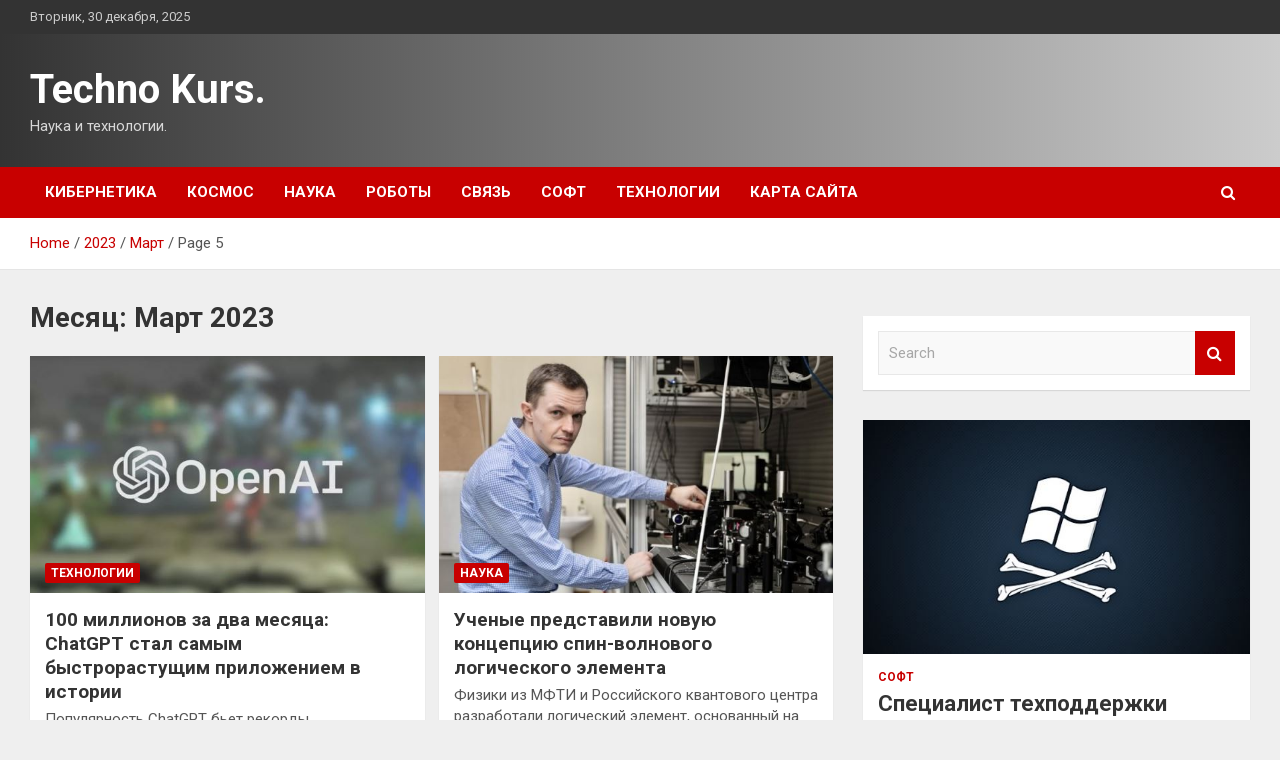

--- FILE ---
content_type: text/html; charset=UTF-8
request_url: http://kurszop.ru/2023/03/page/5
body_size: 22156
content:
<!doctype html>
<html lang="ru-RU">
<head>
	<meta charset="UTF-8">
	<meta name="viewport" content="width=device-width, initial-scale=1, shrink-to-fit=no">
	<link rel="profile" href="https://gmpg.org/xfn/11">

	    <style>
        #wpadminbar #wp-admin-bar-p404_free_top_button .ab-icon:before {
            content: "\f103";
            color: red;
            top: 2px;
        }
    </style>
<meta name='robots' content='noindex, follow' />

	<!-- This site is optimized with the Yoast SEO plugin v24.4 - https://yoast.com/wordpress/plugins/seo/ -->
	<title>Март 2023 - Страница 5 из 18 - Techno Kurs.</title>
	<meta property="og:locale" content="ru_RU" />
	<meta property="og:type" content="website" />
	<meta property="og:title" content="Март 2023 - Страница 5 из 18 - Techno Kurs." />
	<meta property="og:url" content="http://kurszop.ru/2023/03" />
	<meta property="og:site_name" content="Techno Kurs." />
	<meta name="twitter:card" content="summary_large_image" />
	<script type="application/ld+json" class="yoast-schema-graph">{"@context":"https://schema.org","@graph":[{"@type":"CollectionPage","@id":"http://kurszop.ru/2023/03","url":"http://kurszop.ru/2023/03/page/5","name":"Март 2023 - Страница 5 из 18 - Techno Kurs.","isPartOf":{"@id":"https://kurszop.ru/#website"},"primaryImageOfPage":{"@id":"http://kurszop.ru/2023/03/page/5#primaryimage"},"image":{"@id":"http://kurszop.ru/2023/03/page/5#primaryimage"},"thumbnailUrl":"http://kurszop.ru/wp-content/uploads/2023/03/100-millionov-za-dva-mesjaca-chatgpt-stal-samym-bystrorastushhim-prilozheniem-v-istorii-deca420.jpg","breadcrumb":{"@id":"http://kurszop.ru/2023/03/page/5#breadcrumb"},"inLanguage":"ru-RU"},{"@type":"ImageObject","inLanguage":"ru-RU","@id":"http://kurszop.ru/2023/03/page/5#primaryimage","url":"http://kurszop.ru/wp-content/uploads/2023/03/100-millionov-za-dva-mesjaca-chatgpt-stal-samym-bystrorastushhim-prilozheniem-v-istorii-deca420.jpg","contentUrl":"http://kurszop.ru/wp-content/uploads/2023/03/100-millionov-za-dva-mesjaca-chatgpt-stal-samym-bystrorastushhim-prilozheniem-v-istorii-deca420.jpg","width":600,"height":355},{"@type":"BreadcrumbList","@id":"http://kurszop.ru/2023/03/page/5#breadcrumb","itemListElement":[{"@type":"ListItem","position":1,"name":"Главная страница","item":"https://kurszop.ru/"},{"@type":"ListItem","position":2,"name":"Архивы для Март 2023"}]},{"@type":"WebSite","@id":"https://kurszop.ru/#website","url":"https://kurszop.ru/","name":"Techno Kurs.","description":"Наука и технологии.","potentialAction":[{"@type":"SearchAction","target":{"@type":"EntryPoint","urlTemplate":"https://kurszop.ru/?s={search_term_string}"},"query-input":{"@type":"PropertyValueSpecification","valueRequired":true,"valueName":"search_term_string"}}],"inLanguage":"ru-RU"}]}</script>
	<!-- / Yoast SEO plugin. -->


<link rel='dns-prefetch' href='//fonts.googleapis.com' />
<link rel="alternate" type="application/rss+xml" title="Techno Kurs. &raquo; Лента" href="http://kurszop.ru/feed" />
<style id='wp-img-auto-sizes-contain-inline-css' type='text/css'>
img:is([sizes=auto i],[sizes^="auto," i]){contain-intrinsic-size:3000px 1500px}
/*# sourceURL=wp-img-auto-sizes-contain-inline-css */
</style>
<style id='wp-emoji-styles-inline-css' type='text/css'>

	img.wp-smiley, img.emoji {
		display: inline !important;
		border: none !important;
		box-shadow: none !important;
		height: 1em !important;
		width: 1em !important;
		margin: 0 0.07em !important;
		vertical-align: -0.1em !important;
		background: none !important;
		padding: 0 !important;
	}
/*# sourceURL=wp-emoji-styles-inline-css */
</style>
<style id='wp-block-library-inline-css' type='text/css'>
:root{--wp-block-synced-color:#7a00df;--wp-block-synced-color--rgb:122,0,223;--wp-bound-block-color:var(--wp-block-synced-color);--wp-editor-canvas-background:#ddd;--wp-admin-theme-color:#007cba;--wp-admin-theme-color--rgb:0,124,186;--wp-admin-theme-color-darker-10:#006ba1;--wp-admin-theme-color-darker-10--rgb:0,107,160.5;--wp-admin-theme-color-darker-20:#005a87;--wp-admin-theme-color-darker-20--rgb:0,90,135;--wp-admin-border-width-focus:2px}@media (min-resolution:192dpi){:root{--wp-admin-border-width-focus:1.5px}}.wp-element-button{cursor:pointer}:root .has-very-light-gray-background-color{background-color:#eee}:root .has-very-dark-gray-background-color{background-color:#313131}:root .has-very-light-gray-color{color:#eee}:root .has-very-dark-gray-color{color:#313131}:root .has-vivid-green-cyan-to-vivid-cyan-blue-gradient-background{background:linear-gradient(135deg,#00d084,#0693e3)}:root .has-purple-crush-gradient-background{background:linear-gradient(135deg,#34e2e4,#4721fb 50%,#ab1dfe)}:root .has-hazy-dawn-gradient-background{background:linear-gradient(135deg,#faaca8,#dad0ec)}:root .has-subdued-olive-gradient-background{background:linear-gradient(135deg,#fafae1,#67a671)}:root .has-atomic-cream-gradient-background{background:linear-gradient(135deg,#fdd79a,#004a59)}:root .has-nightshade-gradient-background{background:linear-gradient(135deg,#330968,#31cdcf)}:root .has-midnight-gradient-background{background:linear-gradient(135deg,#020381,#2874fc)}:root{--wp--preset--font-size--normal:16px;--wp--preset--font-size--huge:42px}.has-regular-font-size{font-size:1em}.has-larger-font-size{font-size:2.625em}.has-normal-font-size{font-size:var(--wp--preset--font-size--normal)}.has-huge-font-size{font-size:var(--wp--preset--font-size--huge)}.has-text-align-center{text-align:center}.has-text-align-left{text-align:left}.has-text-align-right{text-align:right}.has-fit-text{white-space:nowrap!important}#end-resizable-editor-section{display:none}.aligncenter{clear:both}.items-justified-left{justify-content:flex-start}.items-justified-center{justify-content:center}.items-justified-right{justify-content:flex-end}.items-justified-space-between{justify-content:space-between}.screen-reader-text{border:0;clip-path:inset(50%);height:1px;margin:-1px;overflow:hidden;padding:0;position:absolute;width:1px;word-wrap:normal!important}.screen-reader-text:focus{background-color:#ddd;clip-path:none;color:#444;display:block;font-size:1em;height:auto;left:5px;line-height:normal;padding:15px 23px 14px;text-decoration:none;top:5px;width:auto;z-index:100000}html :where(.has-border-color){border-style:solid}html :where([style*=border-top-color]){border-top-style:solid}html :where([style*=border-right-color]){border-right-style:solid}html :where([style*=border-bottom-color]){border-bottom-style:solid}html :where([style*=border-left-color]){border-left-style:solid}html :where([style*=border-width]){border-style:solid}html :where([style*=border-top-width]){border-top-style:solid}html :where([style*=border-right-width]){border-right-style:solid}html :where([style*=border-bottom-width]){border-bottom-style:solid}html :where([style*=border-left-width]){border-left-style:solid}html :where(img[class*=wp-image-]){height:auto;max-width:100%}:where(figure){margin:0 0 1em}html :where(.is-position-sticky){--wp-admin--admin-bar--position-offset:var(--wp-admin--admin-bar--height,0px)}@media screen and (max-width:600px){html :where(.is-position-sticky){--wp-admin--admin-bar--position-offset:0px}}

/*# sourceURL=wp-block-library-inline-css */
</style><style id='global-styles-inline-css' type='text/css'>
:root{--wp--preset--aspect-ratio--square: 1;--wp--preset--aspect-ratio--4-3: 4/3;--wp--preset--aspect-ratio--3-4: 3/4;--wp--preset--aspect-ratio--3-2: 3/2;--wp--preset--aspect-ratio--2-3: 2/3;--wp--preset--aspect-ratio--16-9: 16/9;--wp--preset--aspect-ratio--9-16: 9/16;--wp--preset--color--black: #000000;--wp--preset--color--cyan-bluish-gray: #abb8c3;--wp--preset--color--white: #ffffff;--wp--preset--color--pale-pink: #f78da7;--wp--preset--color--vivid-red: #cf2e2e;--wp--preset--color--luminous-vivid-orange: #ff6900;--wp--preset--color--luminous-vivid-amber: #fcb900;--wp--preset--color--light-green-cyan: #7bdcb5;--wp--preset--color--vivid-green-cyan: #00d084;--wp--preset--color--pale-cyan-blue: #8ed1fc;--wp--preset--color--vivid-cyan-blue: #0693e3;--wp--preset--color--vivid-purple: #9b51e0;--wp--preset--gradient--vivid-cyan-blue-to-vivid-purple: linear-gradient(135deg,rgb(6,147,227) 0%,rgb(155,81,224) 100%);--wp--preset--gradient--light-green-cyan-to-vivid-green-cyan: linear-gradient(135deg,rgb(122,220,180) 0%,rgb(0,208,130) 100%);--wp--preset--gradient--luminous-vivid-amber-to-luminous-vivid-orange: linear-gradient(135deg,rgb(252,185,0) 0%,rgb(255,105,0) 100%);--wp--preset--gradient--luminous-vivid-orange-to-vivid-red: linear-gradient(135deg,rgb(255,105,0) 0%,rgb(207,46,46) 100%);--wp--preset--gradient--very-light-gray-to-cyan-bluish-gray: linear-gradient(135deg,rgb(238,238,238) 0%,rgb(169,184,195) 100%);--wp--preset--gradient--cool-to-warm-spectrum: linear-gradient(135deg,rgb(74,234,220) 0%,rgb(151,120,209) 20%,rgb(207,42,186) 40%,rgb(238,44,130) 60%,rgb(251,105,98) 80%,rgb(254,248,76) 100%);--wp--preset--gradient--blush-light-purple: linear-gradient(135deg,rgb(255,206,236) 0%,rgb(152,150,240) 100%);--wp--preset--gradient--blush-bordeaux: linear-gradient(135deg,rgb(254,205,165) 0%,rgb(254,45,45) 50%,rgb(107,0,62) 100%);--wp--preset--gradient--luminous-dusk: linear-gradient(135deg,rgb(255,203,112) 0%,rgb(199,81,192) 50%,rgb(65,88,208) 100%);--wp--preset--gradient--pale-ocean: linear-gradient(135deg,rgb(255,245,203) 0%,rgb(182,227,212) 50%,rgb(51,167,181) 100%);--wp--preset--gradient--electric-grass: linear-gradient(135deg,rgb(202,248,128) 0%,rgb(113,206,126) 100%);--wp--preset--gradient--midnight: linear-gradient(135deg,rgb(2,3,129) 0%,rgb(40,116,252) 100%);--wp--preset--font-size--small: 13px;--wp--preset--font-size--medium: 20px;--wp--preset--font-size--large: 36px;--wp--preset--font-size--x-large: 42px;--wp--preset--spacing--20: 0.44rem;--wp--preset--spacing--30: 0.67rem;--wp--preset--spacing--40: 1rem;--wp--preset--spacing--50: 1.5rem;--wp--preset--spacing--60: 2.25rem;--wp--preset--spacing--70: 3.38rem;--wp--preset--spacing--80: 5.06rem;--wp--preset--shadow--natural: 6px 6px 9px rgba(0, 0, 0, 0.2);--wp--preset--shadow--deep: 12px 12px 50px rgba(0, 0, 0, 0.4);--wp--preset--shadow--sharp: 6px 6px 0px rgba(0, 0, 0, 0.2);--wp--preset--shadow--outlined: 6px 6px 0px -3px rgb(255, 255, 255), 6px 6px rgb(0, 0, 0);--wp--preset--shadow--crisp: 6px 6px 0px rgb(0, 0, 0);}:where(.is-layout-flex){gap: 0.5em;}:where(.is-layout-grid){gap: 0.5em;}body .is-layout-flex{display: flex;}.is-layout-flex{flex-wrap: wrap;align-items: center;}.is-layout-flex > :is(*, div){margin: 0;}body .is-layout-grid{display: grid;}.is-layout-grid > :is(*, div){margin: 0;}:where(.wp-block-columns.is-layout-flex){gap: 2em;}:where(.wp-block-columns.is-layout-grid){gap: 2em;}:where(.wp-block-post-template.is-layout-flex){gap: 1.25em;}:where(.wp-block-post-template.is-layout-grid){gap: 1.25em;}.has-black-color{color: var(--wp--preset--color--black) !important;}.has-cyan-bluish-gray-color{color: var(--wp--preset--color--cyan-bluish-gray) !important;}.has-white-color{color: var(--wp--preset--color--white) !important;}.has-pale-pink-color{color: var(--wp--preset--color--pale-pink) !important;}.has-vivid-red-color{color: var(--wp--preset--color--vivid-red) !important;}.has-luminous-vivid-orange-color{color: var(--wp--preset--color--luminous-vivid-orange) !important;}.has-luminous-vivid-amber-color{color: var(--wp--preset--color--luminous-vivid-amber) !important;}.has-light-green-cyan-color{color: var(--wp--preset--color--light-green-cyan) !important;}.has-vivid-green-cyan-color{color: var(--wp--preset--color--vivid-green-cyan) !important;}.has-pale-cyan-blue-color{color: var(--wp--preset--color--pale-cyan-blue) !important;}.has-vivid-cyan-blue-color{color: var(--wp--preset--color--vivid-cyan-blue) !important;}.has-vivid-purple-color{color: var(--wp--preset--color--vivid-purple) !important;}.has-black-background-color{background-color: var(--wp--preset--color--black) !important;}.has-cyan-bluish-gray-background-color{background-color: var(--wp--preset--color--cyan-bluish-gray) !important;}.has-white-background-color{background-color: var(--wp--preset--color--white) !important;}.has-pale-pink-background-color{background-color: var(--wp--preset--color--pale-pink) !important;}.has-vivid-red-background-color{background-color: var(--wp--preset--color--vivid-red) !important;}.has-luminous-vivid-orange-background-color{background-color: var(--wp--preset--color--luminous-vivid-orange) !important;}.has-luminous-vivid-amber-background-color{background-color: var(--wp--preset--color--luminous-vivid-amber) !important;}.has-light-green-cyan-background-color{background-color: var(--wp--preset--color--light-green-cyan) !important;}.has-vivid-green-cyan-background-color{background-color: var(--wp--preset--color--vivid-green-cyan) !important;}.has-pale-cyan-blue-background-color{background-color: var(--wp--preset--color--pale-cyan-blue) !important;}.has-vivid-cyan-blue-background-color{background-color: var(--wp--preset--color--vivid-cyan-blue) !important;}.has-vivid-purple-background-color{background-color: var(--wp--preset--color--vivid-purple) !important;}.has-black-border-color{border-color: var(--wp--preset--color--black) !important;}.has-cyan-bluish-gray-border-color{border-color: var(--wp--preset--color--cyan-bluish-gray) !important;}.has-white-border-color{border-color: var(--wp--preset--color--white) !important;}.has-pale-pink-border-color{border-color: var(--wp--preset--color--pale-pink) !important;}.has-vivid-red-border-color{border-color: var(--wp--preset--color--vivid-red) !important;}.has-luminous-vivid-orange-border-color{border-color: var(--wp--preset--color--luminous-vivid-orange) !important;}.has-luminous-vivid-amber-border-color{border-color: var(--wp--preset--color--luminous-vivid-amber) !important;}.has-light-green-cyan-border-color{border-color: var(--wp--preset--color--light-green-cyan) !important;}.has-vivid-green-cyan-border-color{border-color: var(--wp--preset--color--vivid-green-cyan) !important;}.has-pale-cyan-blue-border-color{border-color: var(--wp--preset--color--pale-cyan-blue) !important;}.has-vivid-cyan-blue-border-color{border-color: var(--wp--preset--color--vivid-cyan-blue) !important;}.has-vivid-purple-border-color{border-color: var(--wp--preset--color--vivid-purple) !important;}.has-vivid-cyan-blue-to-vivid-purple-gradient-background{background: var(--wp--preset--gradient--vivid-cyan-blue-to-vivid-purple) !important;}.has-light-green-cyan-to-vivid-green-cyan-gradient-background{background: var(--wp--preset--gradient--light-green-cyan-to-vivid-green-cyan) !important;}.has-luminous-vivid-amber-to-luminous-vivid-orange-gradient-background{background: var(--wp--preset--gradient--luminous-vivid-amber-to-luminous-vivid-orange) !important;}.has-luminous-vivid-orange-to-vivid-red-gradient-background{background: var(--wp--preset--gradient--luminous-vivid-orange-to-vivid-red) !important;}.has-very-light-gray-to-cyan-bluish-gray-gradient-background{background: var(--wp--preset--gradient--very-light-gray-to-cyan-bluish-gray) !important;}.has-cool-to-warm-spectrum-gradient-background{background: var(--wp--preset--gradient--cool-to-warm-spectrum) !important;}.has-blush-light-purple-gradient-background{background: var(--wp--preset--gradient--blush-light-purple) !important;}.has-blush-bordeaux-gradient-background{background: var(--wp--preset--gradient--blush-bordeaux) !important;}.has-luminous-dusk-gradient-background{background: var(--wp--preset--gradient--luminous-dusk) !important;}.has-pale-ocean-gradient-background{background: var(--wp--preset--gradient--pale-ocean) !important;}.has-electric-grass-gradient-background{background: var(--wp--preset--gradient--electric-grass) !important;}.has-midnight-gradient-background{background: var(--wp--preset--gradient--midnight) !important;}.has-small-font-size{font-size: var(--wp--preset--font-size--small) !important;}.has-medium-font-size{font-size: var(--wp--preset--font-size--medium) !important;}.has-large-font-size{font-size: var(--wp--preset--font-size--large) !important;}.has-x-large-font-size{font-size: var(--wp--preset--font-size--x-large) !important;}
/*# sourceURL=global-styles-inline-css */
</style>

<style id='classic-theme-styles-inline-css' type='text/css'>
/*! This file is auto-generated */
.wp-block-button__link{color:#fff;background-color:#32373c;border-radius:9999px;box-shadow:none;text-decoration:none;padding:calc(.667em + 2px) calc(1.333em + 2px);font-size:1.125em}.wp-block-file__button{background:#32373c;color:#fff;text-decoration:none}
/*# sourceURL=/wp-includes/css/classic-themes.min.css */
</style>
<link rel='stylesheet' id='bootstrap-style-css' href='http://kurszop.ru/wp-content/themes/newscard/assets/library/bootstrap/css/bootstrap.min.css?ver=4.0.0' type='text/css' media='all' />
<link rel='stylesheet' id='font-awesome-style-css' href='http://kurszop.ru/wp-content/themes/newscard/assets/library/font-awesome/css/font-awesome.css?ver=3f6ff3b9036805f27aecb6edeceb9493' type='text/css' media='all' />
<link rel='stylesheet' id='newscard-google-fonts-css' href='//fonts.googleapis.com/css?family=Roboto%3A100%2C300%2C300i%2C400%2C400i%2C500%2C500i%2C700%2C700i&#038;ver=3f6ff3b9036805f27aecb6edeceb9493' type='text/css' media='all' />
<link rel='stylesheet' id='newscard-style-css' href='http://kurszop.ru/wp-content/themes/newscard/style.css?ver=3f6ff3b9036805f27aecb6edeceb9493' type='text/css' media='all' />
<link rel='stylesheet' id='wp-pagenavi-css' href='http://kurszop.ru/wp-content/plugins/wp-pagenavi/pagenavi-css.css?ver=2.70' type='text/css' media='all' />
<script type="text/javascript" src="http://kurszop.ru/wp-includes/js/jquery/jquery.min.js?ver=3.7.1" id="jquery-core-js"></script>
<script type="text/javascript" src="http://kurszop.ru/wp-includes/js/jquery/jquery-migrate.min.js?ver=3.4.1" id="jquery-migrate-js"></script>
<link rel="https://api.w.org/" href="http://kurszop.ru/wp-json/" /><link rel="EditURI" type="application/rsd+xml" title="RSD" href="http://kurszop.ru/xmlrpc.php?rsd" />

<style type="text/css" id="custom-background-css">
body.custom-background { background-color: #efefef; }
</style>
	<link rel="icon" href="http://kurszop.ru/wp-content/uploads/2023/03/nastrojki_jadra-150x150.png" sizes="32x32" />
<link rel="icon" href="http://kurszop.ru/wp-content/uploads/2023/03/nastrojki_jadra.png" sizes="192x192" />
<link rel="apple-touch-icon" href="http://kurszop.ru/wp-content/uploads/2023/03/nastrojki_jadra.png" />
<meta name="msapplication-TileImage" content="http://kurszop.ru/wp-content/uploads/2023/03/nastrojki_jadra.png" />
<link rel="alternate" type="application/rss+xml" title="RSS" href="http://kurszop.ru/rsslatest.xml" /></head>

<body class="archive date paged custom-background paged-5 date-paged-5 wp-theme-newscard theme-body hfeed">
<div id="page" class="site">
	<a class="skip-link screen-reader-text" href="#content">Skip to content</a>
	
	<header id="masthead" class="site-header">

					<div class="info-bar">
				<div class="container">
					<div class="row gutter-10">
						<div class="col col-sm contact-section">
							<div class="date">
								<ul><li>Вторник, 30 декабря, 2025</li></ul>
							</div>
						</div><!-- .contact-section -->

											</div><!-- .row -->
          		</div><!-- .container -->
        	</div><!-- .infobar -->
        		<nav class="navbar navbar-expand-lg d-block">
			<div class="navbar-head header-overlay-dark" >
				<div class="container">
					<div class="row navbar-head-row align-items-center">
						<div class="col-lg-4">
							<div class="site-branding navbar-brand">
																	<h2 class="site-title"><a href="http://kurszop.ru/" rel="home">Techno Kurs.</a></h2>
																	<p class="site-description">Наука и технологии.</p>
															</div><!-- .site-branding .navbar-brand -->
						</div>
											</div><!-- .row -->
				</div><!-- .container -->
			</div><!-- .navbar-head -->
			<div class="navigation-bar">
				<div class="navigation-bar-top">
					<div class="container">
						<button class="navbar-toggler menu-toggle" type="button" data-toggle="collapse" data-target="#navbarCollapse" aria-controls="navbarCollapse" aria-expanded="false" aria-label="Toggle navigation"></button>
						<span class="search-toggle"></span>
					</div><!-- .container -->
					<div class="search-bar">
						<div class="container">
							<div class="search-block off">
								<form action="http://kurszop.ru/" method="get" class="search-form">
	<label class="assistive-text"> Search </label>
	<div class="input-group">
		<input type="search" value="" placeholder="Search" class="form-control s" name="s">
		<div class="input-group-prepend">
			<button class="btn btn-theme">Search</button>
		</div>
	</div>
</form><!-- .search-form -->
							</div><!-- .search-box -->
						</div><!-- .container -->
					</div><!-- .search-bar -->
				</div><!-- .navigation-bar-top -->
				<div class="navbar-main">
					<div class="container">
						<div class="collapse navbar-collapse" id="navbarCollapse">
							<div id="site-navigation" class="main-navigation nav-uppercase" role="navigation">
								<ul class="nav-menu navbar-nav d-lg-block"><li id="menu-item-69" class="menu-item menu-item-type-taxonomy menu-item-object-category menu-item-69"><a href="http://kurszop.ru/category/kibernetika">Кибернетика</a></li>
<li id="menu-item-72" class="menu-item menu-item-type-taxonomy menu-item-object-category menu-item-72"><a href="http://kurszop.ru/category/kosmos">Космос</a></li>
<li id="menu-item-75" class="menu-item menu-item-type-taxonomy menu-item-object-category menu-item-75"><a href="http://kurszop.ru/category/nauka">Наука</a></li>
<li id="menu-item-74" class="menu-item menu-item-type-taxonomy menu-item-object-category menu-item-74"><a href="http://kurszop.ru/category/roboty">Роботы</a></li>
<li id="menu-item-70" class="menu-item menu-item-type-taxonomy menu-item-object-category menu-item-70"><a href="http://kurszop.ru/category/svyaz">Связь</a></li>
<li id="menu-item-73" class="menu-item menu-item-type-taxonomy menu-item-object-category menu-item-73"><a href="http://kurszop.ru/category/soft">Софт</a></li>
<li id="menu-item-71" class="menu-item menu-item-type-taxonomy menu-item-object-category menu-item-71"><a href="http://kurszop.ru/category/texnologii">Технологии</a></li>
<li id="menu-item-76" class="menu-item menu-item-type-post_type menu-item-object-page menu-item-76"><a href="http://kurszop.ru/karta-sajta">Карта сайта</a></li>
</ul>							</div><!-- #site-navigation .main-navigation -->
						</div><!-- .navbar-collapse -->
						<div class="nav-search">
							<span class="search-toggle"></span>
						</div><!-- .nav-search -->
					</div><!-- .container -->
				</div><!-- .navbar-main -->
			</div><!-- .navigation-bar -->
		</nav><!-- .navbar -->

		
		
					<div id="breadcrumb">
				<div class="container">
					<div role="navigation" aria-label="Breadcrumbs" class="breadcrumb-trail breadcrumbs" itemprop="breadcrumb"><ul class="trail-items" itemscope itemtype="http://schema.org/BreadcrumbList"><meta name="numberOfItems" content="4" /><meta name="itemListOrder" content="Ascending" /><li itemprop="itemListElement" itemscope itemtype="http://schema.org/ListItem" class="trail-item trail-begin"><a href="http://kurszop.ru" rel="home" itemprop="item"><span itemprop="name">Home</span></a><meta itemprop="position" content="1" /></li><li itemprop="itemListElement" itemscope itemtype="http://schema.org/ListItem" class="trail-item"><a href="http://kurszop.ru/2023" itemprop="item"><span itemprop="name">2023</span></a><meta itemprop="position" content="2" /></li><li itemprop="itemListElement" itemscope itemtype="http://schema.org/ListItem" class="trail-item"><a href="http://kurszop.ru/2023/03" itemprop="item"><span itemprop="name">Март</span></a><meta itemprop="position" content="3" /></li><li itemprop="itemListElement" itemscope itemtype="http://schema.org/ListItem" class="trail-item trail-end"><span itemprop="name">Page 5</span><meta itemprop="position" content="4" /></li></ul></div>				</div>
			</div><!-- .breadcrumb -->
			</header><!-- #masthead -->
	<div id="content" class="site-content ">
		<div class="container">
							<div class="row justify-content-center site-content-row">
			<div id="primary" class="col-lg-8 content-area">		<main id="main" class="site-main">

			
				<header class="page-header">
					<h1 class="page-title">Месяц: <span>Март 2023</span></h1>				</header><!-- .page-header -->

				<div class="row gutter-parent-14 post-wrap">
						<div class="col-sm-6 col-xxl-4 post-col">
	<div class="post-677 post type-post status-publish format-standard has-post-thumbnail hentry category-texnologii tag-iskusstvennyj-intellekt">

		
				<figure class="post-featured-image post-img-wrap">
					<a title="100 миллионов за два месяца: ChatGPT стал самым быстрорастущим приложением в истории" href="http://kurszop.ru/texnologii/100-millionov-za-dva-mesiaca-chatgpt-stal-samym-bystrorastyshim-prilojeniem-v-istorii.html" class="post-img" style="background-image: url('http://kurszop.ru/wp-content/uploads/2023/03/100-millionov-za-dva-mesjaca-chatgpt-stal-samym-bystrorastushhim-prilozheniem-v-istorii-deca420.jpg');"></a>
					<div class="entry-meta category-meta">
						<div class="cat-links"><a href="http://kurszop.ru/category/texnologii" rel="category tag">Технологии</a></div>
					</div><!-- .entry-meta -->
				</figure><!-- .post-featured-image .post-img-wrap -->

			
					<header class="entry-header">
				<h2 class="entry-title"><a href="http://kurszop.ru/texnologii/100-millionov-za-dva-mesiaca-chatgpt-stal-samym-bystrorastyshim-prilojeniem-v-istorii.html" rel="bookmark">100 миллионов за два месяца: ChatGPT стал самым быстрорастущим приложением в истории</a></h2>
									<div class="entry-meta">
											</div><!-- .entry-meta -->
								</header>
				<div class="entry-content">
								<p>Популярность ChatGPT бьет рекорды. Официальный запуск платформы состоялся 30 ноября, а уже через 2 месяца число&hellip;</p>
						</div><!-- entry-content -->

			</div><!-- .post-677 -->
	</div><!-- .col-sm-6 .col-xxl-4 .post-col -->
	<div class="col-sm-6 col-xxl-4 post-col">
	<div class="post-675 post type-post status-publish format-standard has-post-thumbnail hentry category-nauka tag-logicheskij-element tag-mfti tag-spinovye-volny">

		
				<figure class="post-featured-image post-img-wrap">
					<a title="Ученые представили новую концепцию спин-волнового логического элемента" href="http://kurszop.ru/nauka/ychenye-predstavili-novyu-koncepciu-spin-volnovogo-logicheskogo-elementa.html" class="post-img" style="background-image: url('http://kurszop.ru/wp-content/uploads/2023/03/uchenye-predstavili-novuju-koncepciju-spin-volnovogo-logicheskogo-elementa-4a0a839.jpg');"></a>
					<div class="entry-meta category-meta">
						<div class="cat-links"><a href="http://kurszop.ru/category/nauka" rel="category tag">Наука</a></div>
					</div><!-- .entry-meta -->
				</figure><!-- .post-featured-image .post-img-wrap -->

			
					<header class="entry-header">
				<h2 class="entry-title"><a href="http://kurszop.ru/nauka/ychenye-predstavili-novyu-koncepciu-spin-volnovogo-logicheskogo-elementa.html" rel="bookmark">Ученые представили новую концепцию спин-волнового логического элемента</a></h2>
									<div class="entry-meta">
											</div><!-- .entry-meta -->
								</header>
				<div class="entry-content">
								<p>Физики из МФТИ и Российского квантового центра разработали логический элемент, основанный на взаимодействии спиновых волн, которые&hellip;</p>
						</div><!-- entry-content -->

			</div><!-- .post-675 -->
	</div><!-- .col-sm-6 .col-xxl-4 .post-col -->
	<div class="col-sm-6 col-xxl-4 post-col">
	<div class="post-667 post type-post status-publish format-standard has-post-thumbnail hentry category-nauka tag-ii-vserossijskij-forum-pedagogicheskoe-obrazovanie-v-rossijskom-klassi tag-god-pedagoga-i-nastavnika tag-rao tag-rossijskaya-akademiya-obrazovaniya">

		
				<figure class="post-featured-image post-img-wrap">
					<a title="В РАО открылся II Всероссийский форум «Педагогическое образование в российском классическом университете»" href="http://kurszop.ru/nauka/v-rao-otkrylsia-ii-vserossiiskii-forym-pedagogicheskoe-obrazovanie-v-rossiiskom-klassicheskom-yniversitete.html" class="post-img" style="background-image: url('http://kurszop.ru/wp-content/uploads/2023/03/v-rao-otkrylsja-ii-vserossijskij-forum-pedagogicheskoe-obrazovanie-v-rossijskom-klassicheskom-universitete-d9a2962.jpg');"></a>
					<div class="entry-meta category-meta">
						<div class="cat-links"><a href="http://kurszop.ru/category/nauka" rel="category tag">Наука</a></div>
					</div><!-- .entry-meta -->
				</figure><!-- .post-featured-image .post-img-wrap -->

			
					<header class="entry-header">
				<h2 class="entry-title"><a href="http://kurszop.ru/nauka/v-rao-otkrylsia-ii-vserossiiskii-forym-pedagogicheskoe-obrazovanie-v-rossiiskom-klassicheskom-yniversitete.html" rel="bookmark">В РАО открылся II Всероссийский форум «Педагогическое образование в российском классическом университете»</a></h2>
									<div class="entry-meta">
											</div><!-- .entry-meta -->
								</header>
				<div class="entry-content">
								<p>21 марта в Российской академии образования (РАО) состоялся II Всероссийский форум «Педагогическое образование в российском классическом&hellip;</p>
						</div><!-- entry-content -->

			</div><!-- .post-667 -->
	</div><!-- .col-sm-6 .col-xxl-4 .post-col -->
	<div class="col-sm-6 col-xxl-4 post-col">
	<div class="post-663 post type-post status-publish format-standard has-post-thumbnail hentry category-svyaz tag-svyaz tag-telefony">

		
				<figure class="post-featured-image post-img-wrap">
					<a title="Вслед за флагманами: Samsung уберет зарядное устройство из комплектации бюджетных смартфонов" href="http://kurszop.ru/svyaz/vsled-za-flagmanami-samsung-uberet-zaryadnoe-ustrojstvo-iz-komplektacii-byudzhetnyx-smartfonov.html" class="post-img" style="background-image: url('http://kurszop.ru/wp-content/uploads/2023/03/vsled-zanbspflagmanami-samsung-uberet-zarjadnoe-ustrojstvo-iznbspkomplektacii-bjudzhetnyh-smartfonov-4d4f7c5.png');"></a>
					<div class="entry-meta category-meta">
						<div class="cat-links"><a href="http://kurszop.ru/category/svyaz" rel="category tag">Связь</a></div>
					</div><!-- .entry-meta -->
				</figure><!-- .post-featured-image .post-img-wrap -->

			
					<header class="entry-header">
				<h2 class="entry-title"><a href="http://kurszop.ru/svyaz/vsled-za-flagmanami-samsung-uberet-zaryadnoe-ustrojstvo-iz-komplektacii-byudzhetnyx-smartfonov.html" rel="bookmark">Вслед за флагманами: Samsung уберет зарядное устройство из комплектации бюджетных смартфонов</a></h2>
									<div class="entry-meta">
											</div><!-- .entry-meta -->
								</header>
				<div class="entry-content">
								<p>Несколько лет назад Apple убрала из комплекта поставки своих смартфонов зарядный адаптер, после чего ее примеру последовали и другие&hellip;</p>
						</div><!-- entry-content -->

			</div><!-- .post-663 -->
	</div><!-- .col-sm-6 .col-xxl-4 .post-col -->
	<div class="col-sm-6 col-xxl-4 post-col">
	<div class="post-661 post type-post status-publish format-standard has-post-thumbnail hentry category-kosmos tag-asteroidy">

		
				<figure class="post-featured-image post-img-wrap">
					<a title="В пятницу крупный астероид сблизится с Землей" href="http://kurszop.ru/kosmos/v-piatnicy-krypnyi-asteroid-sblizitsia-s-zemlei.html" class="post-img" style="background-image: url('http://kurszop.ru/wp-content/uploads/2023/03/66b7f7504515436bdbaf6400ad37f7f3.jpg');"></a>
					<div class="entry-meta category-meta">
						<div class="cat-links"><a href="http://kurszop.ru/category/kosmos" rel="category tag">Космос</a></div>
					</div><!-- .entry-meta -->
				</figure><!-- .post-featured-image .post-img-wrap -->

			
					<header class="entry-header">
				<h2 class="entry-title"><a href="http://kurszop.ru/kosmos/v-piatnicy-krypnyi-asteroid-sblizitsia-s-zemlei.html" rel="bookmark">В пятницу крупный астероид сблизится с Землей</a></h2>
									<div class="entry-meta">
											</div><!-- .entry-meta -->
								</header>
				<div class="entry-content">
								<p>Согласно данным Центра по изучению космических объектов в ближнем космосе NASA, 17 марта 2023 года вблизи&hellip;</p>
						</div><!-- entry-content -->

			</div><!-- .post-661 -->
	</div><!-- .col-sm-6 .col-xxl-4 .post-col -->
	<div class="col-sm-6 col-xxl-4 post-col">
	<div class="post-659 post type-post status-publish format-standard has-post-thumbnail hentry category-nauka tag-vorobi tag-mgu tag-megapolisy">

		
				<figure class="post-featured-image post-img-wrap">
					<a title="Под прицелом орнитологов: ученые пересчитывают воробьев" href="http://kurszop.ru/nauka/pod-pricelom-ornitologov-ychenye-pereschityvaut-vorobev.html" class="post-img" style="background-image: url('http://kurszop.ru/wp-content/uploads/2023/03/pod-pricelom-ornitologov-uchenye-pereschityvajut-vorobev-4ac5e41.jpg');"></a>
					<div class="entry-meta category-meta">
						<div class="cat-links"><a href="http://kurszop.ru/category/nauka" rel="category tag">Наука</a></div>
					</div><!-- .entry-meta -->
				</figure><!-- .post-featured-image .post-img-wrap -->

			
					<header class="entry-header">
				<h2 class="entry-title"><a href="http://kurszop.ru/nauka/pod-pricelom-ornitologov-ychenye-pereschityvaut-vorobev.html" rel="bookmark">Под прицелом орнитологов: ученые пересчитывают воробьев</a></h2>
									<div class="entry-meta">
											</div><!-- .entry-meta -->
								</header>
				<div class="entry-content">
								<p>Домовый воробей. Автор фото: Уколов И.И.   Сотрудники Зоологического музея МГУ и Центра охраны дикой природы&hellip;</p>
						</div><!-- entry-content -->

			</div><!-- .post-659 -->
	</div><!-- .col-sm-6 .col-xxl-4 .post-col -->
	<div class="col-sm-6 col-xxl-4 post-col">
	<div class="post-657 post type-post status-publish format-standard has-post-thumbnail hentry category-nauka tag-permskij-politex tag-serdechno-sosudistye-zabolevaniya tag-serdechnyj-klapan">

		
				<figure class="post-featured-image post-img-wrap">
					<a title="Исследование учёных Пермского Политеха поможет в оценке операций по замене сердечных клапанов" href="http://kurszop.ru/nauka/issledovanie-ychenyh-permskogo-politeha-pomojet-v-ocenke-operacii-po-zamene-serdechnyh-klapanov.html" class="post-img" style="background-image: url('http://kurszop.ru/wp-content/uploads/2023/03/issledovanie-uchjonyh-permskogo-politeha-pomozhet-v-ocenke-operacij-po-zamene-serdechnyh-klapanov-b9c81b0.jpg');"></a>
					<div class="entry-meta category-meta">
						<div class="cat-links"><a href="http://kurszop.ru/category/nauka" rel="category tag">Наука</a></div>
					</div><!-- .entry-meta -->
				</figure><!-- .post-featured-image .post-img-wrap -->

			
					<header class="entry-header">
				<h2 class="entry-title"><a href="http://kurszop.ru/nauka/issledovanie-ychenyh-permskogo-politeha-pomojet-v-ocenke-operacii-po-zamene-serdechnyh-klapanov.html" rel="bookmark">Исследование учёных Пермского Политеха поможет в оценке операций по замене сердечных клапанов</a></h2>
									<div class="entry-meta">
											</div><!-- .entry-meta -->
								</header>
				<div class="entry-content">
								<p>© РИА Новости / Варвара Гертье   По данным Всемирной организации здравоохранения, каждый год в мире&hellip;</p>
						</div><!-- entry-content -->

			</div><!-- .post-657 -->
	</div><!-- .col-sm-6 .col-xxl-4 .post-col -->
	<div class="col-sm-6 col-xxl-4 post-col">
	<div class="post-655 post type-post status-publish format-standard has-post-thumbnail hentry category-nauka tag-roboty tag-sistemy-upravleniya tag-yufu">

		
				<figure class="post-featured-image post-img-wrap">
					<a title="Отечественные ученые создали улучшенную систему управления для роботов-помощников" href="http://kurszop.ru/nauka/otechestvennye-ychenye-sozdali-ylychshennyu-sistemy-ypravleniia-dlia-robotov-pomoshnikov.html" class="post-img" style="background-image: url('http://kurszop.ru/wp-content/uploads/2023/03/otechestvennye-uchenye-sozdali-uluchshennuju-sistemu-upravlenija-dlja-robotov-pomoshhnikov-d4f864f.jpg');"></a>
					<div class="entry-meta category-meta">
						<div class="cat-links"><a href="http://kurszop.ru/category/nauka" rel="category tag">Наука</a></div>
					</div><!-- .entry-meta -->
				</figure><!-- .post-featured-image .post-img-wrap -->

			
					<header class="entry-header">
				<h2 class="entry-title"><a href="http://kurszop.ru/nauka/otechestvennye-ychenye-sozdali-ylychshennyu-sistemy-ypravleniia-dlia-robotov-pomoshnikov.html" rel="bookmark">Отечественные ученые создали улучшенную систему управления для роботов-помощников</a></h2>
									<div class="entry-meta">
											</div><!-- .entry-meta -->
								</header>
				<div class="entry-content">
								<p>Анатолий Гайдук   Профессор Института радиотехнических систем и управления ЮФУ, доктор технических наук Анатолий Гайдук вместе&hellip;</p>
						</div><!-- entry-content -->

			</div><!-- .post-655 -->
	</div><!-- .col-sm-6 .col-xxl-4 .post-col -->
	<div class="col-sm-6 col-xxl-4 post-col">
	<div class="post-653 post type-post status-publish format-standard has-post-thumbnail hentry category-nauka tag-autizm tag-zritelnaya-kora tag-mgppu">

		
				<figure class="post-featured-image post-img-wrap">
					<a title="Недостаточная активность тормозных нейронов зрительной коры помешала детям с аутизмом определять направление движения мелких объектов" href="http://kurszop.ru/nauka/nedostatochnaia-aktivnost-tormoznyh-neironov-zritelnoi-kory-pomeshala-detiam-s-aytizmom-opredeliat-napravlenie-dvijeniia-melkih-obektov.html" class="post-img" style="background-image: url('http://kurszop.ru/wp-content/uploads/2023/03/nedostatochnaja-aktivnost-tormoznyh-nejronov-zritelnoj-kory-pomeshala-detjam-s-autizmom-opredeljat-napravlenie-dvizhenija-melkih-obektov-a417136.jpg');"></a>
					<div class="entry-meta category-meta">
						<div class="cat-links"><a href="http://kurszop.ru/category/nauka" rel="category tag">Наука</a></div>
					</div><!-- .entry-meta -->
				</figure><!-- .post-featured-image .post-img-wrap -->

			
					<header class="entry-header">
				<h2 class="entry-title"><a href="http://kurszop.ru/nauka/nedostatochnaia-aktivnost-tormoznyh-neironov-zritelnoi-kory-pomeshala-detiam-s-aytizmom-opredeliat-napravlenie-dvijeniia-melkih-obektov.html" rel="bookmark">Недостаточная активность тормозных нейронов зрительной коры помешала детям с аутизмом определять направление движения мелких объектов</a></h2>
									<div class="entry-meta">
											</div><!-- .entry-meta -->
								</header>
				<div class="entry-content">
								<p>Российские нейрофизиологи выяснили, что у детей с аутизмом, которым трудно определять направление движения мелких объектов, нарушена&hellip;</p>
						</div><!-- entry-content -->

			</div><!-- .post-653 -->
	</div><!-- .col-sm-6 .col-xxl-4 .post-col -->
	<div class="col-sm-6 col-xxl-4 post-col">
	<div class="post-650 post type-post status-publish format-standard has-post-thumbnail hentry category-nauka tag-berlinskaya-lazur tag-mgu tag-perekis-vodoroda">

		
				<figure class="post-featured-image post-img-wrap">
					<a title="«Лазурь» в чернилах позволит сделать шаг к производству отечественных клинических анализаторов глюкозы и лактата" href="http://kurszop.ru/nauka/lazyr-v-chernilah-pozvolit-sdelat-shag-k-proizvodstvy-otechestvennyh-klinicheskih-analizatorov-glukozy-i-laktata.html" class="post-img" style="background-image: url('http://kurszop.ru/wp-content/uploads/2023/03/lazur-v-chernilah-pozvolit-sdelat-shag-k-proizvodstvu-otechestvennyh-klinicheskih-analizatorov-gljukozy-i-laktata-db4de39.jpg');"></a>
					<div class="entry-meta category-meta">
						<div class="cat-links"><a href="http://kurszop.ru/category/nauka" rel="category tag">Наука</a></div>
					</div><!-- .entry-meta -->
				</figure><!-- .post-featured-image .post-img-wrap -->

			
					<header class="entry-header">
				<h2 class="entry-title"><a href="http://kurszop.ru/nauka/lazyr-v-chernilah-pozvolit-sdelat-shag-k-proizvodstvy-otechestvennyh-klinicheskih-analizatorov-glukozy-i-laktata.html" rel="bookmark">«Лазурь» в чернилах позволит сделать шаг к производству отечественных клинических анализаторов глюкозы и лактата</a></h2>
									<div class="entry-meta">
											</div><!-- .entry-meta -->
								</header>
				<div class="entry-content">
								<p>Первый автор статьи Дарья Вохмянина и руководитель проекта, поддержанного РНФ, Аркадий Карякин. Источник: Дарья Вохмянина  &hellip;</p>
						</div><!-- entry-content -->

			</div><!-- .post-650 -->
	</div><!-- .col-sm-6 .col-xxl-4 .post-col -->
	<div class="col-sm-6 col-xxl-4 post-col">
	<div class="post-648 post type-post status-publish format-standard has-post-thumbnail hentry category-nauka tag-zhirnye-kisloty tag-institut-eksperimentalnoj-mediciny tag-metabolizm">

		
				<figure class="post-featured-image post-img-wrap">
					<a title="Добавки жирных кислот в рацион крыс повысили их когнитивные способности, но негативно отразились на метаболизме при большой дозировке" href="http://kurszop.ru/nauka/dobavki-jirnyh-kislot-v-racion-krys-povysili-ih-kognitivnye-sposobnosti-no-negativno-otrazilis-na-metabolizme-pri-bolshoi-dozirovke.html" class="post-img" style="background-image: url('http://kurszop.ru/wp-content/uploads/2023/03/dobavki-zhirnyh-kislot-v-racion-krys-povysili-ih-kognitivnye-sposobnosti-no-negativno-otrazilis-na-metabolizme-pri-bolshoj-dozirovke-d4f70c4.jpg');"></a>
					<div class="entry-meta category-meta">
						<div class="cat-links"><a href="http://kurszop.ru/category/nauka" rel="category tag">Наука</a></div>
					</div><!-- .entry-meta -->
				</figure><!-- .post-featured-image .post-img-wrap -->

			
					<header class="entry-header">
				<h2 class="entry-title"><a href="http://kurszop.ru/nauka/dobavki-jirnyh-kislot-v-racion-krys-povysili-ih-kognitivnye-sposobnosti-no-negativno-otrazilis-na-metabolizme-pri-bolshoi-dozirovke.html" rel="bookmark">Добавки жирных кислот в рацион крыс повысили их когнитивные способности, но негативно отразились на метаболизме при большой дозировке</a></h2>
									<div class="entry-meta">
											</div><!-- .entry-meta -->
								</header>
				<div class="entry-content">
								<p>© РИА Новости / Сергей Пятаков   Ученые в ходе экспериментов над крысами выяснили, что прием&hellip;</p>
						</div><!-- entry-content -->

			</div><!-- .post-648 -->
	</div><!-- .col-sm-6 .col-xxl-4 .post-col -->
	<div class="col-sm-6 col-xxl-4 post-col">
	<div class="post-646 post type-post status-publish format-standard has-post-thumbnail hentry category-nauka tag-xeuss-3-0 tag-novye-materialy tag-oiyai">

		
				<figure class="post-featured-image post-img-wrap">
					<a title="Структурные исследования материалов будущего проводятся в ОИЯИ" href="http://kurszop.ru/nauka/stryktyrnye-issledovaniia-materialov-bydyshego-provodiatsia-v-oiiai.html" class="post-img" style="background-image: url('http://kurszop.ru/wp-content/uploads/2023/03/strukturnye-issledovanija-materialov-budushhego-provodjatsja-v-oijai-2ed31ba.jpg');"></a>
					<div class="entry-meta category-meta">
						<div class="cat-links"><a href="http://kurszop.ru/category/nauka" rel="category tag">Наука</a></div>
					</div><!-- .entry-meta -->
				</figure><!-- .post-featured-image .post-img-wrap -->

			
					<header class="entry-header">
				<h2 class="entry-title"><a href="http://kurszop.ru/nauka/stryktyrnye-issledovaniia-materialov-bydyshego-provodiatsia-v-oiiai.html" rel="bookmark">Структурные исследования материалов будущего проводятся в ОИЯИ</a></h2>
									<div class="entry-meta">
											</div><!-- .entry-meta -->
								</header>
				<div class="entry-content">
								<p>Административное здание Объединенного института ядерных исследований. Фото: Николай Малахин / «Научная Россия»   Научные сотрудники НИТУ МИСиС вместе&hellip;</p>
						</div><!-- entry-content -->

			</div><!-- .post-646 -->
	</div><!-- .col-sm-6 .col-xxl-4 .post-col -->
	<div class="col-sm-6 col-xxl-4 post-col">
	<div class="post-643 post type-post status-publish format-standard has-post-thumbnail hentry category-svyaz tag-svyaz tag-telefony">

		
				<figure class="post-featured-image post-img-wrap">
					<a title="iQOO Z7x – Snapdragon 695, 50-МП камера и аккумулятор на 6000 мА*ч с 80-Вт зарядкой по цене от $190" href="http://kurszop.ru/svyaz/iqoo-z7x-snapdragon-695-50-mp-kamera-i-akkumulyator-na-6000-mach-s-80-vt-zaryadkoj-po-cene-ot-190.html" class="post-img" style="background-image: url('http://kurszop.ru/wp-content/uploads/2023/03/iqoo-z7x-snapdragon-695-50-mp-kamera-i-akkumuljator-na-6000-mach-s-80-vt-zarjadkoj-po-cene-ot-190-7ffd33d.png');"></a>
					<div class="entry-meta category-meta">
						<div class="cat-links"><a href="http://kurszop.ru/category/svyaz" rel="category tag">Связь</a></div>
					</div><!-- .entry-meta -->
				</figure><!-- .post-featured-image .post-img-wrap -->

			
					<header class="entry-header">
				<h2 class="entry-title"><a href="http://kurszop.ru/svyaz/iqoo-z7x-snapdragon-695-50-mp-kamera-i-akkumulyator-na-6000-mach-s-80-vt-zaryadkoj-po-cene-ot-190.html" rel="bookmark">iQOO Z7x – Snapdragon 695, 50-МП камера и аккумулятор на 6000 мА*ч с 80-Вт зарядкой по цене от $190</a></h2>
									<div class="entry-meta">
											</div><!-- .entry-meta -->
								</header>
				<div class="entry-content">
								<p>Компания vivo вместе со смартфоном iQOO Z7 представила более дешёвую модель. Она называется iQOO Z7x. Что&hellip;</p>
						</div><!-- entry-content -->

			</div><!-- .post-643 -->
	</div><!-- .col-sm-6 .col-xxl-4 .post-col -->
	<div class="col-sm-6 col-xxl-4 post-col">
	<div class="post-640 post type-post status-publish format-standard has-post-thumbnail hentry category-texnologii tag-strannye-veshhi">

		
				<figure class="post-featured-image post-img-wrap">
					<a title="Компания Geomiq готова заплатить $125 000 – если вы согласитесь завещать свое лицо роботу" href="http://kurszop.ru/texnologii/kompaniia-geomiq-gotova-zaplatit-125-000-esli-vy-soglasites-zaveshat-svoe-lico-roboty.html" class="post-img" style="background-image: url('http://kurszop.ru/wp-content/uploads/2023/03/kompanija-geomiq-gotova-zaplatit-125-000-esli-vy-soglasites-zaveshhat-svoe-lico-robotu-959d4ef.jpg');"></a>
					<div class="entry-meta category-meta">
						<div class="cat-links"><a href="http://kurszop.ru/category/texnologii" rel="category tag">Технологии</a></div>
					</div><!-- .entry-meta -->
				</figure><!-- .post-featured-image .post-img-wrap -->

			
					<header class="entry-header">
				<h2 class="entry-title"><a href="http://kurszop.ru/texnologii/kompaniia-geomiq-gotova-zaplatit-125-000-esli-vy-soglasites-zaveshat-svoe-lico-roboty.html" rel="bookmark">Компания Geomiq готова заплатить $125 000 – если вы согласитесь завещать свое лицо роботу</a></h2>
									<div class="entry-meta">
											</div><!-- .entry-meta -->
								</header>
				<div class="entry-content">
								<p>Лондонский стартап Geomiq объявил о поиске желающих заработать на собственном лице, официально продав его роботостроительной компании.&hellip;</p>
						</div><!-- entry-content -->

			</div><!-- .post-640 -->
	</div><!-- .col-sm-6 .col-xxl-4 .post-col -->
	<div class="col-sm-6 col-xxl-4 post-col">
	<div class="post-636 post type-post status-publish format-standard has-post-thumbnail hentry category-texnologii tag-stroitelstvo">

		
				<figure class="post-featured-image post-img-wrap">
					<a title="Ученые разработали «космический» кирпич, который можно сделать из грунта и картофеля" href="http://kurszop.ru/texnologii/ychenye-razrabotali-kosmicheskii-kirpich-kotoryi-mojno-sdelat-iz-grynta-i-kartofelia.html" class="post-img" style="background-image: url('http://kurszop.ru/wp-content/uploads/2023/03/uchenye-razrabotali-kosmicheskij-kirpich-kotoryj-mozhno-sdelat-iz-grunta-i-kartofelja-9f7e109.jpg');"></a>
					<div class="entry-meta category-meta">
						<div class="cat-links"><a href="http://kurszop.ru/category/texnologii" rel="category tag">Технологии</a></div>
					</div><!-- .entry-meta -->
				</figure><!-- .post-featured-image .post-img-wrap -->

			
					<header class="entry-header">
				<h2 class="entry-title"><a href="http://kurszop.ru/texnologii/ychenye-razrabotali-kosmicheskii-kirpich-kotoryi-mojno-sdelat-iz-grynta-i-kartofelia.html" rel="bookmark">Ученые разработали «космический» кирпич, который можно сделать из грунта и картофеля</a></h2>
									<div class="entry-meta">
											</div><!-- .entry-meta -->
								</header>
				<div class="entry-content">
								<p>Космическая гонка на сегодняшний день идет сразу по нескольким направлениям. Одно из них — создание строительных&hellip;</p>
						</div><!-- entry-content -->

			</div><!-- .post-636 -->
	</div><!-- .col-sm-6 .col-xxl-4 .post-col -->
	<div class="col-sm-6 col-xxl-4 post-col">
	<div class="post-633 post type-post status-publish format-standard has-post-thumbnail hentry category-nauka tag-permskij-politex tag-provolochnaya-naplavka tag-titan">

		
				<figure class="post-featured-image post-img-wrap">
					<a title="Новое исследование ученых повысит качество 3D-печати титановыми сплавами" href="http://kurszop.ru/nauka/novoe-issledovanie-ychenyh-povysit-kachestvo-3d-pechati-titanovymi-splavami.html" class="post-img" style="background-image: url('http://kurszop.ru/wp-content/uploads/2023/03/novoe-issledovanie-uchenyh-povysit-kachestvo-3d-pechati-titanovymi-splavami-4167d72.jpg');"></a>
					<div class="entry-meta category-meta">
						<div class="cat-links"><a href="http://kurszop.ru/category/nauka" rel="category tag">Наука</a></div>
					</div><!-- .entry-meta -->
				</figure><!-- .post-featured-image .post-img-wrap -->

			
					<header class="entry-header">
				<h2 class="entry-title"><a href="http://kurszop.ru/nauka/novoe-issledovanie-ychenyh-povysit-kachestvo-3d-pechati-titanovymi-splavami.html" rel="bookmark">Новое исследование ученых повысит качество 3D-печати титановыми сплавами</a></h2>
									<div class="entry-meta">
											</div><!-- .entry-meta -->
								</header>
				<div class="entry-content">
								<p>Вид образца после наплавки 3 слоев с использованием проволоки UFG   «Металл будущего» – так иногда&hellip;</p>
						</div><!-- entry-content -->

			</div><!-- .post-633 -->
	</div><!-- .col-sm-6 .col-xxl-4 .post-col -->
	<div class="col-sm-6 col-xxl-4 post-col">
	<div class="post-631 post type-post status-publish format-standard has-post-thumbnail hentry category-nauka tag-mgu tag-mitoxondrii tag-smert">

		
				<figure class="post-featured-image post-img-wrap">
					<a title="Ученые МГУ отменили программу смерти: митохондриальный антиоксидант способен предотвратить гибель в критических состояниях" href="http://kurszop.ru/nauka/ychenye-mgy-otmenili-programmy-smerti-mitohondrialnyi-antioksidant-sposoben-predotvratit-gibel-v-kriticheskih-sostoianiiah.html" class="post-img" style="background-image: url('http://kurszop.ru/wp-content/uploads/2023/03/uchenye-mgu-otmenili-programmu-smerti-mitohondrialnyj-antioksidant-sposoben-predotvratit-gibel-v-kriticheskih-sostojanijah-09cb610.jpg');"></a>
					<div class="entry-meta category-meta">
						<div class="cat-links"><a href="http://kurszop.ru/category/nauka" rel="category tag">Наука</a></div>
					</div><!-- .entry-meta -->
				</figure><!-- .post-featured-image .post-img-wrap -->

			
					<header class="entry-header">
				<h2 class="entry-title"><a href="http://kurszop.ru/nauka/ychenye-mgy-otmenili-programmy-smerti-mitohondrialnyi-antioksidant-sposoben-predotvratit-gibel-v-kriticheskih-sostoianiiah.html" rel="bookmark">Ученые МГУ отменили программу смерти: митохондриальный антиоксидант способен предотвратить гибель в критических состояниях</a></h2>
									<div class="entry-meta">
											</div><!-- .entry-meta -->
								</header>
				<div class="entry-content">
								<p>© РИА Новости / Евгений Биятов   Смерть организма, вызываемая различными шоками, может быть предотвращена при&hellip;</p>
						</div><!-- entry-content -->

			</div><!-- .post-631 -->
	</div><!-- .col-sm-6 .col-xxl-4 .post-col -->
	<div class="col-sm-6 col-xxl-4 post-col">
	<div class="post-629 post type-post status-publish format-standard has-post-thumbnail hentry category-nauka tag-grafen tag-mfti tag-elektronika">

		
				<figure class="post-featured-image post-img-wrap">
					<a title="Графен открывает дверь в новую область — квантовую тератронику" href="http://kurszop.ru/nauka/grafen-otkryvaet-dver-v-novyu-oblast-kvantovyu-teratroniky.html" class="post-img" style="background-image: url('http://kurszop.ru/wp-content/uploads/2023/03/grafen-otkryvaet-dver-v-novuju-oblast-kvantovuju-teratroniku-76dee09.jpg');"></a>
					<div class="entry-meta category-meta">
						<div class="cat-links"><a href="http://kurszop.ru/category/nauka" rel="category tag">Наука</a></div>
					</div><!-- .entry-meta -->
				</figure><!-- .post-featured-image .post-img-wrap -->

			
					<header class="entry-header">
				<h2 class="entry-title"><a href="http://kurszop.ru/nauka/grafen-otkryvaet-dver-v-novyu-oblast-kvantovyu-teratroniky.html" rel="bookmark">Графен открывает дверь в новую область — квантовую тератронику</a></h2>
									<div class="entry-meta">
											</div><!-- .entry-meta -->
								</header>
				<div class="entry-content">
								<p>Ученые из МФТИ обнаружили, что протекание тока в приборах на двухслойном графене происходит благодаря квантовому эффекту&hellip;</p>
						</div><!-- entry-content -->

			</div><!-- .post-629 -->
	</div><!-- .col-sm-6 .col-xxl-4 .post-col -->
				</div><!-- .row .gutter-parent-14 .post-wrap-->

				
	<nav class="navigation pagination" aria-label="Пагинация записей">
		<h2 class="screen-reader-text">Пагинация записей</h2>
		<div class="nav-links"><a class="prev page-numbers" href="http://kurszop.ru/2023/03/page/4">Previous</a>
<a class="page-numbers" href="http://kurszop.ru/2023/03/">1</a>
<span class="page-numbers dots">&hellip;</span>
<a class="page-numbers" href="http://kurszop.ru/2023/03/page/4">4</a>
<span aria-current="page" class="page-numbers current">5</span>
<a class="page-numbers" href="http://kurszop.ru/2023/03/page/6">6</a>
<span class="page-numbers dots">&hellip;</span>
<a class="page-numbers" href="http://kurszop.ru/2023/03/page/18">18</a>
<a class="next page-numbers" href="http://kurszop.ru/2023/03/page/6">Next</a></div>
	</nav>
		</main><!-- #main -->
	</div><!-- #primary -->



<aside id="secondary" class="col-lg-4 widget-area" role="complementary">
	<div class="sticky-sidebar">
<p></p>
<p>
		<section id="search-2" class="widget widget_search"><form action="http://kurszop.ru/" method="get" class="search-form">
	<label class="assistive-text"> Search </label>
	<div class="input-group">
		<input type="search" value="" placeholder="Search" class="form-control s" name="s">
		<div class="input-group-prepend">
			<button class="btn btn-theme">Search</button>
		</div>
	</div>
</form><!-- .search-form -->
</section><section id="newscard_horizontal_vertical_posts-2" class="widget newscard-widget-horizontal-vertical-posts">				<div class="row gutter-parent-14 post-vertical">
			<div class="col-md-6 first-col">
										<div class="post-boxed main-post clearfix">
											<div class="post-img-wrap">
							<a href="http://kurszop.ru/soft/specialist-tehpodderjki-microsoft-aktiviroval-windows-klienta-pri-pomoshi-piratskogo-softa.html" class="post-img" style="background-image: url('http://kurszop.ru/wp-content/uploads/2023/03/specialist-tehpodderzhki-microsoft-aktiviroval-windows-klienta-pri-pomoshhi-piratskogo-softa-3f8a8d0.png');"></a>
						</div>
										<div class="post-content">
						<div class="entry-meta category-meta">
							<div class="cat-links"><a href="http://kurszop.ru/category/soft" rel="category tag">Софт</a></div>
						</div><!-- .entry-meta -->
						<h3 class="entry-title"><a href="http://kurszop.ru/soft/specialist-tehpodderjki-microsoft-aktiviroval-windows-klienta-pri-pomoshi-piratskogo-softa.html">Специалист техподдержки Microsoft активировал Windows клиента при помощи пиратского софта</a></h3>						<div class="entry-meta">
						</div>
						<div class="entry-content">
							Пользователь Twitter под ником TCNOco рассказал, что специалист Microsoft помог ему активировать копию Windows 11. Правда, для этого он использовал пиратский софт.
 
Фото: Ferra.ruFerra.ru
Произошло это после того, как сотрудник компании не смог помочь пользователю активировать&hellip;						</div><!-- .entry-content -->
					</div>
				</div><!-- post-boxed -->
			</div>
			<div class="col-md-6 second-col">
												<div class="post-boxed inlined clearfix">
													<div class="post-img-wrap">
								<a href="http://kurszop.ru/soft/v-rossii-hotiat-vvesti-novyi-mehanizm-prodaji-softa.html" class="post-img" style="background-image: url('http://kurszop.ru/wp-content/uploads/2023/03/vnbsprossii-hotjat-vvesti-novyj-mehanizm-prodazhi-softa-6f99cb3-300x169.jpg');"></a>
							</div>
												<div class="post-content">
							<div class="entry-meta category-meta">
								<div class="cat-links"><a href="http://kurszop.ru/category/soft" rel="category tag">Софт</a></div>
							</div><!-- .entry-meta -->
							<h3 class="entry-title"><a href="http://kurszop.ru/soft/v-rossii-hotiat-vvesti-novyi-mehanizm-prodaji-softa.html">В России хотят ввести новый механизм продажи софта</a></h3>							<div class="entry-meta">
							</div>
						</div>
					</div><!-- .post-boxed -->
													<div class="post-boxed inlined clearfix">
													<div class="post-img-wrap">
								<a href="http://kurszop.ru/soft/sotrydnik-microsoft-ispolzoval-piratskii-soft-dlia-vzloma-windows.html" class="post-img" style="background-image: url('http://kurszop.ru/wp-content/uploads/2023/03/sotrudnik-microsoft-ispolzoval-piratskij-soft-dlja-vzloma-windows-d751b58-300x200.jpg');"></a>
							</div>
												<div class="post-content">
							<div class="entry-meta category-meta">
								<div class="cat-links"><a href="http://kurszop.ru/category/soft" rel="category tag">Софт</a></div>
							</div><!-- .entry-meta -->
							<h3 class="entry-title"><a href="http://kurszop.ru/soft/sotrydnik-microsoft-ispolzoval-piratskii-soft-dlia-vzloma-windows.html">Сотрудник Microsoft использовал пиратский софт для взлома Windows</a></h3>							<div class="entry-meta">
							</div>
						</div>
					</div><!-- .post-boxed -->
													<div class="post-boxed inlined clearfix">
													<div class="post-img-wrap">
								<a href="http://kurszop.ru/soft/v-android-14-poiavitsia-fynkciia-klonirovaniia-lubyh-prilojenii.html" class="post-img" style="background-image: url('http://kurszop.ru/wp-content/uploads/2023/03/vnbspandroid-14nbsppojavitsja-funkcija-klonirovanija-ljubyh-prilozhenij-dff963e-300x225.jpg');"></a>
							</div>
												<div class="post-content">
							<div class="entry-meta category-meta">
								<div class="cat-links"><a href="http://kurszop.ru/category/soft" rel="category tag">Софт</a></div>
							</div><!-- .entry-meta -->
							<h3 class="entry-title"><a href="http://kurszop.ru/soft/v-android-14-poiavitsia-fynkciia-klonirovaniia-lubyh-prilojenii.html">В Android 14 появится функция клонирования любых приложений</a></h3>							<div class="entry-meta">
							</div>
						</div>
					</div><!-- .post-boxed -->
													<div class="post-boxed inlined clearfix">
													<div class="post-img-wrap">
								<a href="http://kurszop.ru/soft/v-otrasli-podderjali-predlojenie-ne-dopystit-prinyditelnogo-licenzirovaniia-zarybejnogo-po.html" class="post-img" style="background-image: url('http://kurszop.ru/wp-content/uploads/2023/03/vnbspotrasli-podderzhali-predlozhenie-nenbspdopustit-prinuditelnogo-licenzirovanija-zarubezhnogo-po-d66be44-300x200.jpg');"></a>
							</div>
												<div class="post-content">
							<div class="entry-meta category-meta">
								<div class="cat-links"><a href="http://kurszop.ru/category/soft" rel="category tag">Софт</a></div>
							</div><!-- .entry-meta -->
							<h3 class="entry-title"><a href="http://kurszop.ru/soft/v-otrasli-podderjali-predlojenie-ne-dopystit-prinyditelnogo-licenzirovaniia-zarybejnogo-po.html">В отрасли поддержали предложение не допустить принудительного лицензирования зарубежного ПО</a></h3>							<div class="entry-meta">
							</div>
						</div>
					</div><!-- .post-boxed -->
												</div>
		</div><!-- .row gutter-parent-14 -->

		</section><!-- .widget_featured_post --><section id="newscard_horizontal_vertical_posts-3" class="widget newscard-widget-horizontal-vertical-posts">				<div class="row gutter-parent-14 post-vertical">
			<div class="col-md-6 first-col">
										<div class="post-boxed main-post clearfix">
											<div class="post-img-wrap">
							<a href="http://kurszop.ru/svyaz/oficialno-oneplus-29-marta-predstavit-specialnuyu-versiyu-oneplus-11-s-zadnej-panelyu-v-cvete-poverxnosti-yupitera.html" class="post-img" style="background-image: url('http://kurszop.ru/wp-content/uploads/2023/03/oficialno-oneplus-29-marta-predstavit-specialnuju-versiju-oneplus-11-s-zadnej-panelju-v-cvete-poverhnosti-jupitera-fbd107f.jpg');"></a>
						</div>
										<div class="post-content">
						<div class="entry-meta category-meta">
							<div class="cat-links"><a href="http://kurszop.ru/category/svyaz" rel="category tag">Связь</a></div>
						</div><!-- .entry-meta -->
						<h3 class="entry-title"><a href="http://kurszop.ru/svyaz/oficialno-oneplus-29-marta-predstavit-specialnuyu-versiyu-oneplus-11-s-zadnej-panelyu-v-cvete-poverxnosti-yupitera.html">Официально: OnePlus 29 марта представит специальную версию OnePlus 11 с задней панелью в цвете поверхности Юпитера</a></h3>						<div class="entry-meta">
						</div>
						<div class="entry-content">
							Спустя несколько недель тизеров, компания OnePlus объявила дату анонса специальной версии OnePlus 11.
Что известно
Гаджет назовут OnePlus 11 Jupiter Rock Limited Edition. Устройство представят в Китае 29 марта. То есть в эту среду. Главным отличием устройства от модели OnePlus&hellip;						</div><!-- .entry-content -->
					</div>
				</div><!-- post-boxed -->
			</div>
			<div class="col-md-6 second-col">
												<div class="post-boxed inlined clearfix">
													<div class="post-img-wrap">
								<a href="http://kurszop.ru/svyaz/dlya-fanatov-garri-pottera-xiaomi-vypustit-specialnuyu-versiyu-smartfona-redmi-note-12-turbo.html" class="post-img" style="background-image: url('http://kurszop.ru/wp-content/uploads/2023/03/dlja-fanatov-garri-pottera-xiaomi-vypustit-specialnuju-versiju-smartfona-redmi-note-12-turbo-0eef713-300x169.jpg');"></a>
							</div>
												<div class="post-content">
							<div class="entry-meta category-meta">
								<div class="cat-links"><a href="http://kurszop.ru/category/svyaz" rel="category tag">Связь</a></div>
							</div><!-- .entry-meta -->
							<h3 class="entry-title"><a href="http://kurszop.ru/svyaz/dlya-fanatov-garri-pottera-xiaomi-vypustit-specialnuyu-versiyu-smartfona-redmi-note-12-turbo.html">Для фанатов Гарри Поттера: Xiaomi выпустит специальную версию смартфона Redmi Note 12 Turbo</a></h3>							<div class="entry-meta">
							</div>
						</div>
					</div><!-- .post-boxed -->
													<div class="post-boxed inlined clearfix">
													<div class="post-img-wrap">
								<a href="http://kurszop.ru/svyaz/xiaomi-mi-10-nachal-poluchat-stabilnuyu-versiyu-miui-14-na-osnove-os-android-13.html" class="post-img" style="background-image: url('http://kurszop.ru/wp-content/uploads/2023/03/xiaomi-mi-10-nachal-poluchat-stabilnuju-versiju-miui-14-na-osnove-os-android-13-f72fbae-300x225.jpg');"></a>
							</div>
												<div class="post-content">
							<div class="entry-meta category-meta">
								<div class="cat-links"><a href="http://kurszop.ru/category/svyaz" rel="category tag">Связь</a></div>
							</div><!-- .entry-meta -->
							<h3 class="entry-title"><a href="http://kurszop.ru/svyaz/xiaomi-mi-10-nachal-poluchat-stabilnuyu-versiyu-miui-14-na-osnove-os-android-13.html">Xiaomi Mi 10 начал получать стабильную версию MIUI 14 на основе ОС Android 13</a></h3>							<div class="entry-meta">
							</div>
						</div>
					</div><!-- .post-boxed -->
													<div class="post-boxed inlined clearfix">
													<div class="post-img-wrap">
								<a href="http://kurszop.ru/svyaz/flagmany-huawei-p60-podderzhivayut-beskontaktnuyu-oplatu-pokupok-dazhe-esli-smartfon-polnostyu-razryazhen.html" class="post-img" style="background-image: url('http://kurszop.ru/wp-content/uploads/2023/03/flagmany-huawei-p60-podderzhivajut-beskontaktnuju-oplatu-pokupok-dazhe-esli-smartfon-polnostju-razrjazhen-5d9fda7-300x169.jpg');"></a>
							</div>
												<div class="post-content">
							<div class="entry-meta category-meta">
								<div class="cat-links"><a href="http://kurszop.ru/category/svyaz" rel="category tag">Связь</a></div>
							</div><!-- .entry-meta -->
							<h3 class="entry-title"><a href="http://kurszop.ru/svyaz/flagmany-huawei-p60-podderzhivayut-beskontaktnuyu-oplatu-pokupok-dazhe-esli-smartfon-polnostyu-razryazhen.html">Флагманы Huawei P60 поддерживают бесконтактную оплату покупок, даже если смартфон полностью разряжен</a></h3>							<div class="entry-meta">
							</div>
						</div>
					</div><!-- .post-boxed -->
													<div class="post-boxed inlined clearfix">
													<div class="post-img-wrap">
								<a href="http://kurszop.ru/svyaz/slux-lenovo-zakryvaet-linejku-igrovyx-smartfonov-legion.html" class="post-img" style="background-image: url('http://kurszop.ru/wp-content/uploads/2023/03/sluh-lenovo-zakryvaet-linejku-igrovyh-smartfonov-legion-b517943-300x225.jpg');"></a>
							</div>
												<div class="post-content">
							<div class="entry-meta category-meta">
								<div class="cat-links"><a href="http://kurszop.ru/category/svyaz" rel="category tag">Связь</a></div>
							</div><!-- .entry-meta -->
							<h3 class="entry-title"><a href="http://kurszop.ru/svyaz/slux-lenovo-zakryvaet-linejku-igrovyx-smartfonov-legion.html">Слух: Lenovo закрывает линейку игровых смартфонов Legion</a></h3>							<div class="entry-meta">
							</div>
						</div>
					</div><!-- .post-boxed -->
												</div>
		</div><!-- .row gutter-parent-14 -->

		</section><!-- .widget_featured_post --><section id="tag_cloud-2" class="widget widget_tag_cloud"><h3 class="widget-title">Метки</h3><div class="tagcloud"><a href="http://kurszop.ru/tag/android" class="tag-cloud-link tag-link-15 tag-link-position-1" style="font-size: 9.2173913043478pt;" aria-label="Android (3 элемента)">Android</a>
<a href="http://kurszop.ru/tag/microsoft" class="tag-cloud-link tag-link-22 tag-link-position-2" style="font-size: 11.04347826087pt;" aria-label="Microsoft (5 элементов)">Microsoft</a>
<a href="http://kurszop.ru/tag/arktika" class="tag-cloud-link tag-link-208 tag-link-position-3" style="font-size: 9.2173913043478pt;" aria-label="Арктика (3 элемента)">Арктика</a>
<a href="http://kurszop.ru/tag/asteroidy" class="tag-cloud-link tag-link-48 tag-link-position-4" style="font-size: 9.2173913043478pt;" aria-label="Астероиды (3 элемента)">Астероиды</a>
<a href="http://kurszop.ru/tag/vselennaya" class="tag-cloud-link tag-link-265 tag-link-position-5" style="font-size: 8pt;" aria-label="Вселенная (2 элемента)">Вселенная</a>
<a href="http://kurszop.ru/tag/internet" class="tag-cloud-link tag-link-28 tag-link-position-6" style="font-size: 12.768115942029pt;" aria-label="Интернет (8 элементов)">Интернет</a>
<a href="http://kurszop.ru/tag/klimat" class="tag-cloud-link tag-link-209 tag-link-position-7" style="font-size: 8pt;" aria-label="Климат (2 элемента)">Климат</a>
<a href="http://kurszop.ru/tag/mgu" class="tag-cloud-link tag-link-92 tag-link-position-8" style="font-size: 15.608695652174pt;" aria-label="МГУ (16 элементов)">МГУ</a>
<a href="http://kurszop.ru/tag/mfti" class="tag-cloud-link tag-link-133 tag-link-position-9" style="font-size: 12.768115942029pt;" aria-label="МФТИ (8 элементов)">МФТИ</a>
<a href="http://kurszop.ru/tag/nauka-i-texnika" class="tag-cloud-link tag-link-69 tag-link-position-10" style="font-size: 10.231884057971pt;" aria-label="Наука и техника (4 элемента)">Наука и техника</a>
<a href="http://kurszop.ru/tag/robototexnika" class="tag-cloud-link tag-link-34 tag-link-position-11" style="font-size: 17.840579710145pt;" aria-label="Робототехника (27 элементов)">Робототехника</a>
<a href="http://kurszop.ru/tag/rossiya" class="tag-cloud-link tag-link-62 tag-link-position-12" style="font-size: 9.2173913043478pt;" aria-label="Россия (3 элемента)">Россия</a>
<a href="http://kurszop.ru/tag/spbgu" class="tag-cloud-link tag-link-281 tag-link-position-13" style="font-size: 8pt;" aria-label="СПбГУ (2 элемента)">СПбГУ</a>
<a href="http://kurszop.ru/tag/spbpu" class="tag-cloud-link tag-link-373 tag-link-position-14" style="font-size: 8pt;" aria-label="СПбПУ (2 элемента)">СПбПУ</a>
<a href="http://kurszop.ru/tag/svyaz" class="tag-cloud-link tag-link-25 tag-link-position-15" style="font-size: 22pt;" aria-label="Связь (71 элемент)">Связь</a>
<a href="http://kurszop.ru/tag/sovet-federacii" class="tag-cloud-link tag-link-31 tag-link-position-16" style="font-size: 9.2173913043478pt;" aria-label="Совет Федерации (3 элемента)">Совет Федерации</a>
<a href="http://kurszop.ru/tag/soft" class="tag-cloud-link tag-link-29 tag-link-position-17" style="font-size: 15.304347826087pt;" aria-label="Софт (15 элементов)">Софт</a>
<a href="http://kurszop.ru/tag/stroitelstvo" class="tag-cloud-link tag-link-70 tag-link-position-18" style="font-size: 12.768115942029pt;" aria-label="Строительство (8 элементов)">Строительство</a>
<a href="http://kurszop.ru/tag/teleskop-dzhejms-uebb" class="tag-cloud-link tag-link-4 tag-link-position-19" style="font-size: 11.04347826087pt;" aria-label="Телескоп Джеймс Уэбб (5 элементов)">Телескоп Джеймс Уэбб</a>
<a href="http://kurszop.ru/tag/telefony" class="tag-cloud-link tag-link-26 tag-link-position-20" style="font-size: 22pt;" aria-label="Телефоны (71 элемент)">Телефоны</a>
<a href="http://kurszop.ru/tag/urfu" class="tag-cloud-link tag-link-163 tag-link-position-21" style="font-size: 11.04347826087pt;" aria-label="УрФУ (5 элементов)">УрФУ</a>
<a href="http://kurszop.ru/tag/fotografii" class="tag-cloud-link tag-link-6 tag-link-position-22" style="font-size: 10.231884057971pt;" aria-label="Фотографии (4 элемента)">Фотографии</a>
<a href="http://kurszop.ru/tag/bespilotniki" class="tag-cloud-link tag-link-99 tag-link-position-23" style="font-size: 9.2173913043478pt;" aria-label="беспилотники (3 элемента)">беспилотники</a>
<a href="http://kurszop.ru/tag/biosfera" class="tag-cloud-link tag-link-186 tag-link-position-24" style="font-size: 8pt;" aria-label="биосфера (2 элемента)">биосфера</a>
<a href="http://kurszop.ru/tag/virusy" class="tag-cloud-link tag-link-232 tag-link-position-25" style="font-size: 8pt;" aria-label="вирусы (2 элемента)">вирусы</a>
<a href="http://kurszop.ru/tag/gravitaciya" class="tag-cloud-link tag-link-268 tag-link-position-26" style="font-size: 8pt;" aria-label="гравитация (2 элемента)">гравитация</a>
<a href="http://kurszop.ru/tag/grafen" class="tag-cloud-link tag-link-321 tag-link-position-27" style="font-size: 8pt;" aria-label="графен (2 элемента)">графен</a>
<a href="http://kurszop.ru/tag/dizajn" class="tag-cloud-link tag-link-153 tag-link-position-28" style="font-size: 9.2173913043478pt;" aria-label="дизайн (3 элемента)">дизайн</a>
<a href="http://kurszop.ru/tag/eda" class="tag-cloud-link tag-link-98 tag-link-position-29" style="font-size: 9.2173913043478pt;" aria-label="еда (3 элемента)">еда</a>
<a href="http://kurszop.ru/tag/interesnoe" class="tag-cloud-link tag-link-88 tag-link-position-30" style="font-size: 8pt;" aria-label="интересное (2 элемента)">интересное</a>
<a href="http://kurszop.ru/tag/ipee-ran" class="tag-cloud-link tag-link-293 tag-link-position-31" style="font-size: 8pt;" aria-label="ипээ ран (2 элемента)">ипээ ран</a>
<a href="http://kurszop.ru/tag/iskusstvennyj-intellekt" class="tag-cloud-link tag-link-76 tag-link-position-32" style="font-size: 15.101449275362pt;" aria-label="искусственный интеллект (14 элементов)">искусственный интеллект</a>
<a href="http://kurszop.ru/tag/materialy" class="tag-cloud-link tag-link-119 tag-link-position-33" style="font-size: 10.231884057971pt;" aria-label="материалы (4 элемента)">материалы</a>
<a href="http://kurszop.ru/tag/meteorologiya" class="tag-cloud-link tag-link-369 tag-link-position-34" style="font-size: 8pt;" aria-label="метеорология (2 элемента)">метеорология</a>
<a href="http://kurszop.ru/tag/nejromorfnye-sistemy" class="tag-cloud-link tag-link-108 tag-link-position-35" style="font-size: 8pt;" aria-label="нейроморфные системы (2 элемента)">нейроморфные системы</a>
<a href="http://kurszop.ru/tag/nejtrino" class="tag-cloud-link tag-link-40 tag-link-position-36" style="font-size: 9.2173913043478pt;" aria-label="нейтрино (3 элемента)">нейтрино</a>
<a href="http://kurszop.ru/tag/oiyai" class="tag-cloud-link tag-link-328 tag-link-position-37" style="font-size: 8pt;" aria-label="оияи (2 элемента)">оияи</a>
<a href="http://kurszop.ru/tag/operacionnaya-sistema" class="tag-cloud-link tag-link-82 tag-link-position-38" style="font-size: 10.231884057971pt;" aria-label="операционная система (4 элемента)">операционная система</a>
<a href="http://kurszop.ru/tag/permskij-politex" class="tag-cloud-link tag-link-73 tag-link-position-39" style="font-size: 12.260869565217pt;" aria-label="пермский политех (7 элементов)">пермский политех</a>
<a href="http://kurszop.ru/tag/rossijskaya-akademiya-obrazovaniya" class="tag-cloud-link tag-link-204 tag-link-position-40" style="font-size: 8pt;" aria-label="российская академия образования (2 элемента)">российская академия образования</a>
<a href="http://kurszop.ru/tag/serdechno-sosudistye-zabolevaniya" class="tag-cloud-link tag-link-316 tag-link-position-41" style="font-size: 8pt;" aria-label="сердечно-сосудистые заболевания (2 элемента)">сердечно-сосудистые заболевания</a>
<a href="http://kurszop.ru/tag/fizika" class="tag-cloud-link tag-link-195 tag-link-position-42" style="font-size: 8pt;" aria-label="физика (2 элемента)">физика</a>
<a href="http://kurszop.ru/tag/fic-knc-so-ran" class="tag-cloud-link tag-link-125 tag-link-position-43" style="font-size: 9.2173913043478pt;" aria-label="фиц кнц со ран (3 элемента)">фиц кнц со ран</a>
<a href="http://kurszop.ru/tag/evolyuciya" class="tag-cloud-link tag-link-140 tag-link-position-44" style="font-size: 8pt;" aria-label="эволюция (2 элемента)">эволюция</a>
<a href="http://kurszop.ru/tag/elektronika" class="tag-cloud-link tag-link-322 tag-link-position-45" style="font-size: 8pt;" aria-label="электроника (2 элемента)">электроника</a></div>
</section>	</div><!-- .sticky-sidebar -->
</aside><!-- #secondary -->
					</div><!-- row -->
		</div><!-- .container -->
	</div><!-- #content .site-content-->
	<footer id="colophon" class="site-footer" role="contentinfo">
		
			<div class="container">
				<section class="featured-stories">
								<h3 class="stories-title">
									<a href="http://kurszop.ru/category/texnologii">Технологии</a>
							</h3>
							<div class="row gutter-parent-14">
													<div class="col-sm-6 col-lg-3">
								<div class="post-boxed">
																			<div class="post-img-wrap">
											<div class="featured-post-img">
												<a href="http://kurszop.ru/texnologii/amerikanec-sozdal-biznes-za-100-po-podskazkam-gpt-4.html" class="post-img" style="background-image: url('http://kurszop.ru/wp-content/uploads/2023/03/amerikanec-sozdal-biznes-za-100-po-podskazkam-gpt-4-ccdc2d2.jpg');"></a>
											</div>
											<div class="entry-meta category-meta">
												<div class="cat-links"><a href="http://kurszop.ru/category/texnologii" rel="category tag">Технологии</a></div>
											</div><!-- .entry-meta -->
										</div><!-- .post-img-wrap -->
																		<div class="post-content">
																				<h3 class="entry-title"><a href="http://kurszop.ru/texnologii/amerikanec-sozdal-biznes-za-100-po-podskazkam-gpt-4.html">Американец создал бизнес за $100 по подсказкам GPT-4</a></h3>																					<div class="entry-meta">
												<div class="date"><a href="http://kurszop.ru/texnologii/amerikanec-sozdal-biznes-za-100-po-podskazkam-gpt-4.html" title="Американец создал бизнес за $100 по подсказкам GPT-4">27.03.2023</a> </div> <div class="by-author vcard author"><a href="http://kurszop.ru/author/admin">admin</a> </div>											</div>
																			</div><!-- .post-content -->
								</div><!-- .post-boxed -->
							</div><!-- .col-sm-6 .col-lg-3 -->
													<div class="col-sm-6 col-lg-3">
								<div class="post-boxed">
																			<div class="post-img-wrap">
											<div class="featured-post-img">
												<a href="http://kurszop.ru/texnologii/nemeckie-monahi-sozdali-pervoe-v-mire-poroshkovoe-pivo.html" class="post-img" style="background-image: url('http://kurszop.ru/wp-content/uploads/2023/03/nemeckie-monahi-sozdali-pervoe-v-mire-poroshkovoe-pivo-ed79cef.jpg');"></a>
											</div>
											<div class="entry-meta category-meta">
												<div class="cat-links"><a href="http://kurszop.ru/category/texnologii" rel="category tag">Технологии</a></div>
											</div><!-- .entry-meta -->
										</div><!-- .post-img-wrap -->
																		<div class="post-content">
																				<h3 class="entry-title"><a href="http://kurszop.ru/texnologii/nemeckie-monahi-sozdali-pervoe-v-mire-poroshkovoe-pivo.html">Немецкие монахи создали первое в мире порошковое пиво</a></h3>																					<div class="entry-meta">
												<div class="date"><a href="http://kurszop.ru/texnologii/nemeckie-monahi-sozdali-pervoe-v-mire-poroshkovoe-pivo.html" title="Немецкие монахи создали первое в мире порошковое пиво">26.03.2023</a> </div> <div class="by-author vcard author"><a href="http://kurszop.ru/author/admin">admin</a> </div>											</div>
																			</div><!-- .post-content -->
								</div><!-- .post-boxed -->
							</div><!-- .col-sm-6 .col-lg-3 -->
													<div class="col-sm-6 col-lg-3">
								<div class="post-boxed">
																			<div class="post-img-wrap">
											<div class="featured-post-img">
												<a href="http://kurszop.ru/texnologii/virtuix-vypystila-dostypnyu-igrovyu-platformy-omni-one-dlia-virtyalnoi-realnosti.html" class="post-img" style="background-image: url('http://kurszop.ru/wp-content/uploads/2023/03/virtuix-vypustila-dostupnuju-igrovuju-platformu-omni-one-dlja-virtualnoj-realnosti-8d82bcd.jpg');"></a>
											</div>
											<div class="entry-meta category-meta">
												<div class="cat-links"><a href="http://kurszop.ru/category/texnologii" rel="category tag">Технологии</a></div>
											</div><!-- .entry-meta -->
										</div><!-- .post-img-wrap -->
																		<div class="post-content">
																				<h3 class="entry-title"><a href="http://kurszop.ru/texnologii/virtuix-vypystila-dostypnyu-igrovyu-platformy-omni-one-dlia-virtyalnoi-realnosti.html">Virtuix выпустила доступную игровую платформу Omni One для виртуальной реальности</a></h3>																					<div class="entry-meta">
												<div class="date"><a href="http://kurszop.ru/texnologii/virtuix-vypystila-dostypnyu-igrovyu-platformy-omni-one-dlia-virtyalnoi-realnosti.html" title="Virtuix выпустила доступную игровую платформу Omni One для виртуальной реальности">26.03.2023</a> </div> <div class="by-author vcard author"><a href="http://kurszop.ru/author/admin">admin</a> </div>											</div>
																			</div><!-- .post-content -->
								</div><!-- .post-boxed -->
							</div><!-- .col-sm-6 .col-lg-3 -->
													<div class="col-sm-6 col-lg-3">
								<div class="post-boxed">
																			<div class="post-img-wrap">
											<div class="featured-post-img">
												<a href="http://kurszop.ru/texnologii/rossiia-ne-mojet-polychit-yje-proizvedennye-za-rybejom-elbrysy-i-baikaly.html" class="post-img" style="background-image: url('http://kurszop.ru/wp-content/uploads/2023/03/rossija-ne-mozhet-poluchit-uzhe-proizvedennye-za-rubezhom-elbrusy-i-bajkaly-26e4684.jpg');"></a>
											</div>
											<div class="entry-meta category-meta">
												<div class="cat-links"><a href="http://kurszop.ru/category/texnologii" rel="category tag">Технологии</a></div>
											</div><!-- .entry-meta -->
										</div><!-- .post-img-wrap -->
																		<div class="post-content">
																				<h3 class="entry-title"><a href="http://kurszop.ru/texnologii/rossiia-ne-mojet-polychit-yje-proizvedennye-za-rybejom-elbrysy-i-baikaly.html">Россия не может получить уже произведенные за рубежом «Эльбрусы» и «Байкалы»</a></h3>																					<div class="entry-meta">
												<div class="date"><a href="http://kurszop.ru/texnologii/rossiia-ne-mojet-polychit-yje-proizvedennye-za-rybejom-elbrysy-i-baikaly.html" title="Россия не может получить уже произведенные за рубежом «Эльбрусы» и «Байкалы»">25.03.2023</a> </div> <div class="by-author vcard author"><a href="http://kurszop.ru/author/admin">admin</a> </div>											</div>
																			</div><!-- .post-content -->
								</div><!-- .post-boxed -->
							</div><!-- .col-sm-6 .col-lg-3 -->
											</div><!-- .row -->
				</section><!-- .featured-stories -->
			</div><!-- .container -->
		
					<div class="widget-area">
				<div class="container">
					<div class="row">
						<div class="col-sm-6 col-lg-3">
							<section id="custom_html-2" class="widget_text widget widget_custom_html"><div class="textwidget custom-html-widget"><p><noindex><font size="1">
Все материалы на данном сайте взяты из открытых источников и предоставляются исключительно в ознакомительных целях. Права на материалы принадлежат их владельцам. Администрация сайта ответственности за содержание материала не несет.
</font>
</noindex></p></div></section>						</div><!-- footer sidebar column 1 -->
						<div class="col-sm-6 col-lg-3">
							<section id="custom_html-3" class="widget_text widget widget_custom_html"><div class="textwidget custom-html-widget"><p><noindex><font size="1">
Если Вы обнаружили на нашем сайте материалы, которые нарушают авторские права, принадлежащие Вам, Вашей компании или организации, пожалуйста, сообщите нам.
</font>
</noindex></p></div></section>						</div><!-- footer sidebar column 2 -->
						<div class="col-sm-6 col-lg-3">
							<section id="custom_html-4" class="widget_text widget widget_custom_html"><div class="textwidget custom-html-widget"><p><noindex> <font size="1">
На сайте могут быть опубликованы материалы 18+! <br>
При цитировании ссылка на источник обязательна.
</font>
</noindex></p></div></section>						</div><!-- footer sidebar column 3 -->
						<div class="col-sm-6 col-lg-3">
													</div><!-- footer sidebar column 4 -->
					</div><!-- .row -->
				</div><!-- .container -->
			</div><!-- .widget-area -->
				<div class="site-info">
			<div class="container">
				<div class="row">
										<div class="copyright col-lg order-lg-1 text-lg-left">
						<div class="theme-link">
						
							Copyright &copy; 2025 <a href="http://kurszop.ru/" title="Techno Kurs." >Techno Kurs.</a></div>
					</div><!-- .copyright -->
				</div><!-- .row -->
			</div><!-- .container -->
		</div><!-- .site-info -->
	</footer><!-- #colophon -->
	<div class="back-to-top"><a title="Go to Top" href="#masthead"></a></div>
</div><!-- #page -->

<script type="text/javascript">
<!--
var _acic={dataProvider:10};(function(){var e=document.createElement("script");e.type="text/javascript";e.async=true;e.src="https://www.acint.net/aci.js";var t=document.getElementsByTagName("script")[0];t.parentNode.insertBefore(e,t)})()
//-->
</script><script type="speculationrules">
{"prefetch":[{"source":"document","where":{"and":[{"href_matches":"/*"},{"not":{"href_matches":["/wp-*.php","/wp-admin/*","/wp-content/uploads/*","/wp-content/*","/wp-content/plugins/*","/wp-content/themes/newscard/*","/*\\?(.+)"]}},{"not":{"selector_matches":"a[rel~=\"nofollow\"]"}},{"not":{"selector_matches":".no-prefetch, .no-prefetch a"}}]},"eagerness":"conservative"}]}
</script>
<script type="text/javascript" src="http://kurszop.ru/wp-content/themes/newscard/assets/library/bootstrap/js/popper.min.js?ver=1.12.9" id="popper-script-js"></script>
<script type="text/javascript" src="http://kurszop.ru/wp-content/themes/newscard/assets/library/bootstrap/js/bootstrap.min.js?ver=4.0.0" id="bootstrap-script-js"></script>
<script type="text/javascript" src="http://kurszop.ru/wp-content/themes/newscard/assets/library/match-height/jquery.matchHeight-min.js?ver=0.7.2" id="jquery-match-height-js"></script>
<script type="text/javascript" src="http://kurszop.ru/wp-content/themes/newscard/assets/library/match-height/jquery.matchHeight-settings.js?ver=3f6ff3b9036805f27aecb6edeceb9493" id="newscard-match-height-js"></script>
<script type="text/javascript" src="http://kurszop.ru/wp-content/themes/newscard/assets/js/skip-link-focus-fix.js?ver=20151215" id="newscard-skip-link-focus-fix-js"></script>
<script type="text/javascript" src="http://kurszop.ru/wp-content/themes/newscard/assets/library/sticky/jquery.sticky.js?ver=1.0.4" id="jquery-sticky-js"></script>
<script type="text/javascript" src="http://kurszop.ru/wp-content/themes/newscard/assets/library/sticky/jquery.sticky-settings.js?ver=3f6ff3b9036805f27aecb6edeceb9493" id="newscard-jquery-sticky-js"></script>
<script type="text/javascript" src="http://kurszop.ru/wp-content/themes/newscard/assets/js/scripts.js?ver=3f6ff3b9036805f27aecb6edeceb9493" id="newscard-scripts-js"></script>
<script id="wp-emoji-settings" type="application/json">
{"baseUrl":"https://s.w.org/images/core/emoji/17.0.2/72x72/","ext":".png","svgUrl":"https://s.w.org/images/core/emoji/17.0.2/svg/","svgExt":".svg","source":{"concatemoji":"http://kurszop.ru/wp-includes/js/wp-emoji-release.min.js?ver=3f6ff3b9036805f27aecb6edeceb9493"}}
</script>
<script type="module">
/* <![CDATA[ */
/*! This file is auto-generated */
const a=JSON.parse(document.getElementById("wp-emoji-settings").textContent),o=(window._wpemojiSettings=a,"wpEmojiSettingsSupports"),s=["flag","emoji"];function i(e){try{var t={supportTests:e,timestamp:(new Date).valueOf()};sessionStorage.setItem(o,JSON.stringify(t))}catch(e){}}function c(e,t,n){e.clearRect(0,0,e.canvas.width,e.canvas.height),e.fillText(t,0,0);t=new Uint32Array(e.getImageData(0,0,e.canvas.width,e.canvas.height).data);e.clearRect(0,0,e.canvas.width,e.canvas.height),e.fillText(n,0,0);const a=new Uint32Array(e.getImageData(0,0,e.canvas.width,e.canvas.height).data);return t.every((e,t)=>e===a[t])}function p(e,t){e.clearRect(0,0,e.canvas.width,e.canvas.height),e.fillText(t,0,0);var n=e.getImageData(16,16,1,1);for(let e=0;e<n.data.length;e++)if(0!==n.data[e])return!1;return!0}function u(e,t,n,a){switch(t){case"flag":return n(e,"\ud83c\udff3\ufe0f\u200d\u26a7\ufe0f","\ud83c\udff3\ufe0f\u200b\u26a7\ufe0f")?!1:!n(e,"\ud83c\udde8\ud83c\uddf6","\ud83c\udde8\u200b\ud83c\uddf6")&&!n(e,"\ud83c\udff4\udb40\udc67\udb40\udc62\udb40\udc65\udb40\udc6e\udb40\udc67\udb40\udc7f","\ud83c\udff4\u200b\udb40\udc67\u200b\udb40\udc62\u200b\udb40\udc65\u200b\udb40\udc6e\u200b\udb40\udc67\u200b\udb40\udc7f");case"emoji":return!a(e,"\ud83e\u1fac8")}return!1}function f(e,t,n,a){let r;const o=(r="undefined"!=typeof WorkerGlobalScope&&self instanceof WorkerGlobalScope?new OffscreenCanvas(300,150):document.createElement("canvas")).getContext("2d",{willReadFrequently:!0}),s=(o.textBaseline="top",o.font="600 32px Arial",{});return e.forEach(e=>{s[e]=t(o,e,n,a)}),s}function r(e){var t=document.createElement("script");t.src=e,t.defer=!0,document.head.appendChild(t)}a.supports={everything:!0,everythingExceptFlag:!0},new Promise(t=>{let n=function(){try{var e=JSON.parse(sessionStorage.getItem(o));if("object"==typeof e&&"number"==typeof e.timestamp&&(new Date).valueOf()<e.timestamp+604800&&"object"==typeof e.supportTests)return e.supportTests}catch(e){}return null}();if(!n){if("undefined"!=typeof Worker&&"undefined"!=typeof OffscreenCanvas&&"undefined"!=typeof URL&&URL.createObjectURL&&"undefined"!=typeof Blob)try{var e="postMessage("+f.toString()+"("+[JSON.stringify(s),u.toString(),c.toString(),p.toString()].join(",")+"));",a=new Blob([e],{type:"text/javascript"});const r=new Worker(URL.createObjectURL(a),{name:"wpTestEmojiSupports"});return void(r.onmessage=e=>{i(n=e.data),r.terminate(),t(n)})}catch(e){}i(n=f(s,u,c,p))}t(n)}).then(e=>{for(const n in e)a.supports[n]=e[n],a.supports.everything=a.supports.everything&&a.supports[n],"flag"!==n&&(a.supports.everythingExceptFlag=a.supports.everythingExceptFlag&&a.supports[n]);var t;a.supports.everythingExceptFlag=a.supports.everythingExceptFlag&&!a.supports.flag,a.supports.everything||((t=a.source||{}).concatemoji?r(t.concatemoji):t.wpemoji&&t.twemoji&&(r(t.twemoji),r(t.wpemoji)))});
//# sourceURL=http://kurszop.ru/wp-includes/js/wp-emoji-loader.min.js
/* ]]> */
</script>

</body>
</html>
